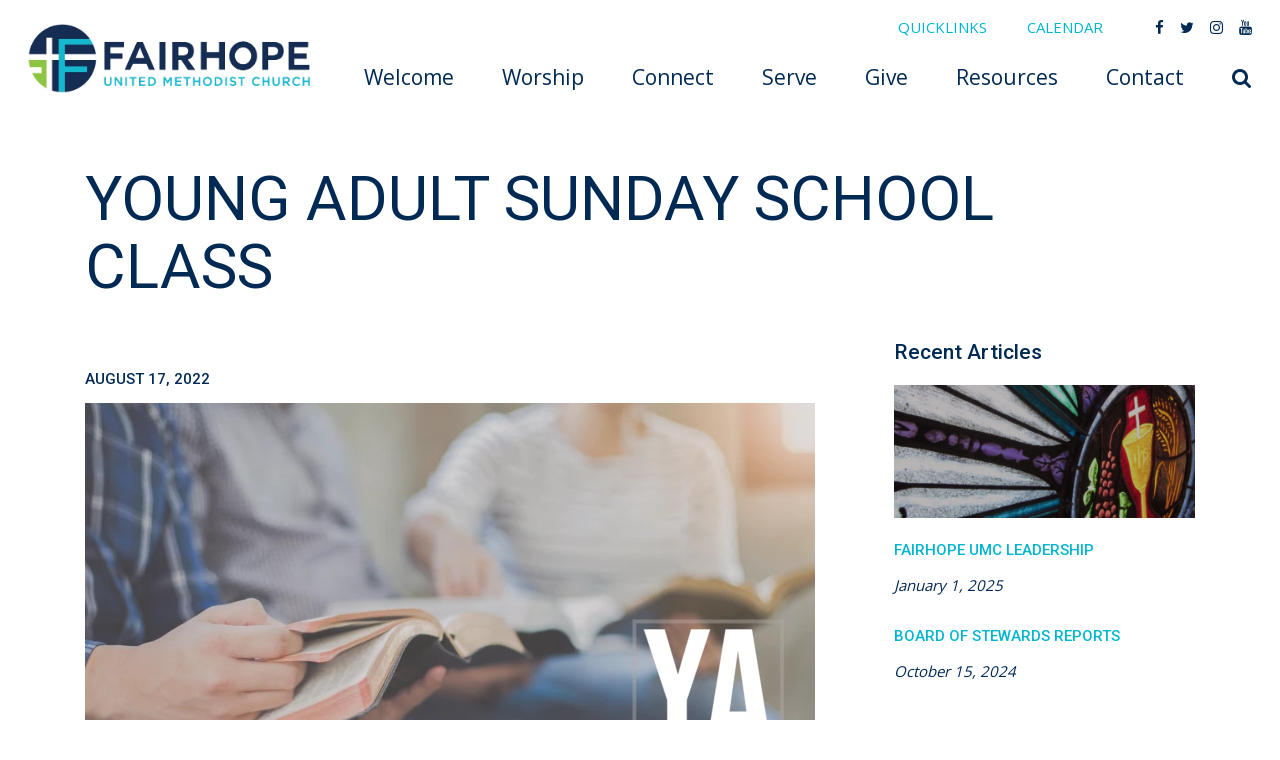

--- FILE ---
content_type: text/html; charset=UTF-8
request_url: https://www.fairhopeumc.org/article/young-adult-sunday-school-class/
body_size: 7122
content:
<!DOCTYPE html>
<html class='no-js ' lang='en' xml:lang='en' data-themeid='mk036' data-cms='https://www.shelbynextweb.com' data-siteid='19453' >
<head>
<!--

Theme: MK036
Design © 2026 Monk Development, Inc. All rights reserved.
For help, see: http://help.ekklesia360.com/

-->

<meta charset="utf-8">
<meta http-equiv="X-UA-Compatible" content="IE=edge">

<title>Young Adult Sunday School Class | Articles | Fairhope UMC</title>
<meta name="description" content="Articles by Fairhope UMC" >

<meta property="og:site_name" content="Fairhope UMC" >
<meta property="og:type" content="article" >
<meta property="og:title" content="Young Adult Sunday School Class | Articles | Fairhope UMC" >

<meta name="twitter:card" content="summary" >
<meta name="viewport" content="initial-scale=1.0, maximum-scale=1.0, user-scalable=no">
<meta content="yes" name="apple-mobile-web-app-capable">


<link rel="canonical" href="https://www.fairhopeumc.org/article/young-adult-sunday-school-class/" />

<!-- Indicate preferred brand name for Google to display -->
<script type="application/ld+json">
{
  "@context": "http://schema.org",
  "@type": "WebSite",
  "name": "Fairhope UMC",
  "url": "https://www.fairhopeumc.org"
}
</script>

<link rel="stylesheet" href="/_assets/fonts/font-awesome/css/font-awesome.min.css?t=20190821014116" />
<link rel="stylesheet" href="/_assets/css/bootstrap.css?t=20190821014108" />
<link rel="stylesheet" href="/_assets/css/mk036.css?t=20190821014108" />
<link rel="stylesheet" href="/_assets/css/override.css?t=20250411122341" />


<style>/* image hover opacity on responsive grids*/
.row img:hover {
    opacity: 0.5;
}

/*home page latest sermons section - padding for 2 sermon change */
.widget.sermon .mx-lg-9 {
  padding-bottom: 2em;
}</style>
<script src="/_assets/js/lib/jquery.min.js"></script>
<script src="/_assets/js/lib/tether.min.js"></script>
<script src="/_assets/js/lib/bootstrap.min.js"></script>
<script src="http://api.monkcms.com/Clients/monkcms-dev.js"></script><link rel="stylesheet" href="/_assets/css/layouts/mcms_articles_1.css?t=20190821014108" />
</head>

<body>

<div id="wrap">

 <header id="header" class="py-3 py-lg-4" data-toggle="sticky-onscroll">
	<div class="container-fluid px-lg-6">
    	<div class="row align-items-center">
        	<div class="col-8 col-md-6 col-lg-4 col-xl-3">
            <a href="/" class="logo"><img src="https://cdn.monkplatform.com/image/[base64]/color-logo.png?fm=webp" alt="Fairhope United Methodist Church" /></a>
            </div>
            <div class="col-4 col-md-6 col-lg-8 col-xl-9 text-right">
            	<nav class="metanav hidden-md-down mb-4 text-left">
                    <ul class="list-unstyled d-flex justify-content-end align-items-center m-0">
                    <li class="text-uppercase pr-4 pr-xl-8"><a href="https://linktr.ee/fairhopeumc" target="_blank" title="QUICKLINKS">QUICKLINKS</a></li><li class="text-uppercase pr-4 pr-xl-8"><a href="/events" title="CALENDAR">CALENDAR</a></li><li class="pl-3 pr-1 social-links"><a href="https://www.facebook.com/FairhopeUMChurch/" target="_blank" title="Facebook"><i class="fa fa-facebook"></i></a></li><li class="pl-3 pr-1 social-links"><a href="https://twitter.com/fairhopeumc?lang=en" target="_blank" title="Twitter"><i class="fa fa-twitter"></i></a></li><li class="pl-3 pr-1 social-links"><a href="https://www.instagram.com/fairhopeumc/?hl=en" target="_blank" title="Instagram"><i class="fa fa-instagram"></i></a></li><li class="pl-3 pr-1 social-links"><a href="https://www.youtube.com/channel/UCc8V4jZPIlGS8_sG2gLcDog" target="_blank" title="YouTube"><i class="fa fa-youtube"></i></a></li>                    </ul>
                </nav>
                <nav class="desktop hidden-md-down">
                <ul id="nav" class="d-flex justify-content-end align-items-center">
  <li id="nav_welcome"><a href="#"><span>Welcome</span></a>
    <ul>
      <li id="nav_welcome_our-mission"><a href="/welcome/our-mission/"><span>Our Mission</span></a></li>
      <li id="nav_welcome_staff"><a href="/welcome/staff/"><span>Staff</span></a></li>
      <li id="nav_welcome_worship-with-us"><a href="/welcome/worship-with-us/"><span>Worship With Us</span></a></li>
      <li id="nav_new-here"><a href="/new-here/"><span>I&#039;m New</span></a>
        <ul>
          <li id="nav_welcome_im-new_connect-with-us"><a href="https://fairhopeumc.shelbynextchms.com/external/form/f0d19dd8-d546-4d32-b20d-8e0006c9074e"><span>Connect with us!</span></a></li>
        </ul>
      </li>
      <li id="nav_welcome_membership"><a href="https://fairhopeumc.shelbynextchms.com/external/form/b17f532e-781f-4a53-9cf3-45ffd9b0cd1f" target="_blank"><span>Membership</span></a></li>
      <li id="nav_welcome_volunteer-accelerator-survey"><a href="https://volunteeraccelerator.ministryarchitects.com/FSUMC/survey.php"><span>Volunteer Accelerator Survey</span></a></li>
    </ul>
  </li>
  <li id="nav_worship"><a href="/worship/"><span>Worship</span></a>
    <ul>
      <li id="nav_worship_watch-online"><a href="/worship/watch-online/"><span>Watch Online</span></a></li>
      <li id="nav_worship_sermons"><a href="/worship/sermons/"><span>Sermons</span></a></li>
      <li id="nav_article_sunday-bulletins"><a href="/article/sunday-bulletins/"><span>Sunday Bulletins</span></a></li>
      <li id="nav_worship_special-streamed-services-link"><a href="https://www.facebook.com/profile.php?id=100068591252801"><span>Special Streamed Services Link</span></a></li>
    </ul>
  </li>
  <li id="nav_connect"><a href="/connect/"><span>Connect</span></a>
    <ul>
      <li id="nav_ministries_adultdiscipleship"><a href="/ministries/adultdiscipleship/"><span>Adult Education &amp; Discipleship</span></a>
        <ul>
          <li id="nav_adultsundayschool"><a href="/adultsundayschool/"><span>Adult Sunday School</span></a></li>
        </ul>
      </li>
      <li id="nav_connect_caring"><a href="/connect/caring/"><span>Caring</span></a>
        <ul>
          <li id="nav_connect_caring_caring-ministries"><a href="/connect/caring/caring-ministries/"><span>Caring Ministries</span></a></li>
          <li id="nav_connect_caring_stephen-ministry"><a href="/connect/caring/stephen-ministry/"><span>Stephen Ministry</span></a></li>
          <li id="nav_prayer"><a href="/prayer/"><span>Prayer Ministries</span></a></li>
          <li id="nav_connect_caring_prayer-request"><a href="/connect/caring/prayer-request/"><span>Prayer Request</span></a></li>
          <li id="nav_connect_caring_when-a-love-one-dies-brochure"><a href="https://account-media.s3.amazonaws.com/19453/uploaded/w/0e20025290_1752766006_when-a-loved-one-dies-2025.pdf"><span>When a Love One Dies Brochure</span></a></li>
        </ul>
      </li>
      <li id="nav_connect_children"><a href="/connect/children/"><span>Children</span></a>
        <ul>
          <li id="nav_connect_children_nursery-reservation-nursery"><a href="/connect/children/nursery-reservation-nursery/"><span>Nursery &amp; Reservation Nursery</span></a></li>
          <li id="nav_connect_children_activities"><a href="/connect/children/activities/"><span>Kids&#039; Activities &amp; Registrations</span></a></li>
          <li id="nav_event_24146893-2026-01-30-kids-winter-retreat--camp-blue-lake"><a href="/event/24146893-2026-01-30-kids-winter-retreat--camp-blue-lake/" target="_blank"><span>Elementary Winter Retreat</span></a></li>
          <li id="nav_createdbygod"><a href="/createdbygod/"><span>Created by God: Wonderfully Made</span></a></li>
          <li id="nav_connect_children_volunteer-in-kids-ministries"><a href="/connect/children/volunteer-in-kids-ministries/"><span>Volunteer in Kids&#039; Ministries</span></a></li>
          <li id="nav_kidschoir"><a href="/kidschoir/" target="_blank"><span>Children&#039;s Choirs</span></a></li>
          <li id="nav_connect_children_safe-sanctuaries"><a href="/connect/children/safe-sanctuaries/"><span>Safe Sanctuaries</span></a></li>
        </ul>
      </li>
      <li id="nav_connect_missions-outreach"><a href="/connect/missions-outreach/"><span>Missions &amp; Outreach</span></a>
        <ul>
          <li id="nav_ministries_missions-ministry_ransom-cafe"><a href="/ministries/missions-ministry/ransom-cafe/"><span>Community Cafe&#039;</span></a></li>
          <li id="nav_article_disaster-response"><a href="/article/disaster-response/"><span>Disaster Response</span></a></li>
        </ul>
      </li>
      <li id="nav_connect_music"><a href="/connect/music/"><span>Music </span></a>
        <ul>
          <li id="nav_choir-resources"><a href="/choir-resources/"><span>Choir Resources</span></a></li>
          <li id="nav_choir"><a href="/choir/"><span>Adult Music Ministry</span></a></li>
          <li id="nav_kidschoir"><a href="/kidschoir/"><span>Lighthouse Kid&#039;s Choir</span></a></li>
          <li id="nav_connect_music_ringing-bells"><a href="/connect/music/ringing-bells/"><span>Ringing Bells</span></a></li>
        </ul>
      </li>
      <li id="nav_connect_preschool"><a href="/connect/preschool/"><span>Preschool</span></a>
        <ul>
          <li id="nav_connect_preschool_preschool-programming"><a href="/connect/preschool/preschool-programming/"><span>Preschool Programming</span></a></li>
          <li id="nav_article_preschool-registration-dates"><a href="/article/preschool-registration-dates/"><span>Preschool Registration Dates</span></a></li>
        </ul>
      </li>
      <li id="nav_connect_recreation"><a href="/connect/recreation/"><span>Recreation </span></a>
        <ul>
          <li id="nav_upwardbasketball"><a href="/upwardbasketball/"><span>Upward Basketball</span></a></li>
          <li id="nav_connect_recreation_clc-rental-forms"><a href="/connect/recreation/clc-rental-forms/"><span>CLC Rental Forms</span></a></li>
        </ul>
      </li>
      <li id="nav_connect_student"><a href="/connect/student/"><span>Student</span></a>
        <ul>
          <li id="nav_connect_student_student-programming"><a href="/connect/student/student-programming/"><span>Student Programming</span></a></li>
          <li id="nav_connect_student_student-ministry-community-groups"><a href="/connect/student/student-ministry-community-groups/"><span>Student Ministry Community Groups</span></a></li>
          <li id="nav_connect_student_get-connected-to-student-ministry"><a href="/connect/student/get-connected-to-student-ministry/"><span>Get Connected to Student Ministry</span></a></li>
          <li id="nav_connect_student_student-forms"><a href="/connect/student/student-forms/"><span>Student Forms</span></a></li>
          <li id="nav_connect_student_student-events"><a href="/connect/student/student-events/"><span>Student Events</span></a></li>
          <li id="nav_connect_student_confirmation-2023"><a href="/connect/student/confirmation-2023/"><span>Confirmation</span></a></li>
          <li id="nav_connect_student_student-missions"><a href="/connect/student/student-missions/"><span>Student Missions</span></a></li>
        </ul>
      </li>
    </ul>
  </li>
  <li id="nav_serve"><a href="/serve/"><span>Serve</span></a>
    <ul>
      <li id="nav_serve_where-can-i-serve-now"><a href="/serve/where-can-i-serve-now/"><span>Where can I SERVE NOW?</span></a></li>
      <li id="nav_serve_volunteer-accelerator-survey"><a href="https://volunteeraccelerator.ministryarchitects.com/FSUMC/survey.php"><span>Volunteer Accelerator Survey</span></a></li>
      <li id="nav_serve_volunteer-in-kids-ministries"><a href="/serve/volunteer-in-kids-ministries/"><span>Volunteer in Kids&#039; Ministries</span></a></li>
    </ul>
  </li>
  <li id="nav_give"><a href="https://www.shelbygiving.com/App/Form/eaa4e877-ded8-4982-9db7-d52ab368ec5a"><span>Give</span></a>
    <ul>
      <li id="nav_give_online-giving"><a href="https://www.shelbygiving.com/App/Form/eaa4e877-ded8-4982-9db7-d52ab368ec5a" target="_blank"><span>Online Giving</span></a></li>
      <li id="nav_give_embrace-alabama-kids"><a href="https://www.shelbygiving.com/App/Form/9e63d6d4-4b6c-4e60-b0ce-f290974b8df2"><span>Embrace Alabama Kids</span></a></li>
      <li id="nav_article_grow-the-promise"><a href="/article/grow-the-promise/" target="_blank"><span>Grow The Promise</span></a>
        <ul>
          <li id="nav_give_article_grow-the-promise_commitment-card"><a href="https://fairhopeumc.shelbynextchms.com/external/form/94a3f9ca-215b-445f-b3c6-eff80482458d" target="_blank"><span>Commitment Card</span></a></li>
        </ul>
      </li>
      <li id="nav_endowment"><a href="/endowment/"><span>Endowment Fund</span></a></li>
      <li id="nav_give_baldwin-family-village"><a href="https://www.specialtypayments.com/home/nmi-donation-v2/e043e8ed-4eba-4483-6466-08dad254c02a" target="_blank"><span>Baldwin Family Village</span></a></li>
    </ul>
  </li>
  <li id="nav_resources"><a href="#"><span>Resources</span></a>
    <ul>
      <li id="nav_resources_quicklinks"><a href="https://linktr.ee/fairhopeumc"><span>Quicklinks</span></a></li>
      <li id="nav_resources_the-link-monthly-journal"><a href="https://account-media.s3.amazonaws.com/19453/uploaded/t/0e20740888_1767127195_the-link-january-26-web.pdf"><span>THE LINK: Monthly Journal</span></a></li>
      <li id="nav_resources_weekly-email"><a href="https://mailchi.mp/fairhopeumc/the-link-fairhope-umcs-digital-newsletter-il8fx2s0fd-10292912?e=ab532e1fee" target="_blank"><span>Weekly Email </span></a></li>
      <li id="nav_resources_prayer-request"><a href="/resources/prayer-request/"><span>Prayer Request</span></a></li>
      <li id="nav_resources_directory-information"><a href="/resources/directory-information/"><span>Directory Information</span></a></li>
      <li id="nav_article_fairhope-umc-leadership"><a href="/article/fairhope-umc-leadership/"><span>Fairhope UMC Committee Members</span></a></li>
      <li id="nav_resources_background-check-form"><a href="https://0a615e97f8f83646177a-b481ff84519425eaf9ed884de5b614d5.ssl.cf2.rackcdn.com/uploaded/b/0e7621132_1532725213_background-check-authorization.pdf"><span>Background Check Form</span></a></li>
      <li id="nav_resources_when-a-love-one-dies-brochure"><a href="https://account-media.s3.amazonaws.com/19453/uploaded/w/0e20025290_1752766006_when-a-loved-one-dies-2025.pdf"><span>When a Love One Dies Brochure</span></a></li>
    </ul>
  </li>
  <li id="nav_contact"><a href="/contact/"><span>Contact</span></a>
    <ul>
      <li id="nav_contact_staff"><a href="/contact/staff/"><span>Staff</span></a></li>
      <li id="nav_contact_subscribe-to-weekly-email"><a href="http://eepurl.com/cdUg1z" target="_blank"><span>Subscribe to Weekly Email</span></a></li>
      <li id="nav_contact_directions-hours-of-operation"><a href="/contact/directions-hours-of-operation/"><span>Directions &amp; Hours of Operation</span></a></li>
    </ul>
  </li>
                	<li class="search"><a href="#" class="desktopsearch-toggle"><i class="fa fa-search"></i></a></li>
                </ul>
                </nav>
                <a href="#" id="mobile-toggle" class="mobilenav-toggle hidden-lg-up"><i class="fa fa-bars"></i></a>
            </div>
    	</div>	
    </div>
                <form action="/search-results/" method="get" id="searchForm" ><fieldset>
               <input type="text" id="search_term" name="keywords" value="" placeholder="Search" class="clearClick" />
               <a id="search_go" href="#" class="mcmsSearch fa fa-chevron-right"></a>
<input type="hidden" name="show_results" value="N%3B" />

            </fieldset></form></header><!--end #header-->
<nav class="mobile">
	<div class="mobile-inner">
    
    <div class="top">
    	<div class="search">
                    <form action="/search-results/" method="get" id="searchForm2" ><fieldset>
               <input type="text" id="search_term2" name="keywords" value="" placeholder="Search" class="clearClick" />
               <a id="search_go2" href="#" class="fa fa-chevron-right"></a>
<input type="hidden" name="show_results" value="N%3B" />

            </fieldset></form>        <a href="#" class="mobilesearch-toggle"><i class="fa fa-search"></i></a>
        </div>
    	<a href="#" class="mobilenav-toggle"><i class="fa fa-times"></i></a>
    </div>
    
	<ul id="mobilenav">
  <li id="mobilenav_welcome"><a href='#'>Welcome</a>
    <ul>
      <li id="mobilenav_welcome_our-mission"><a href='/welcome/our-mission/'>Our Mission</a></li>
      <li id="mobilenav_welcome_staff"><a href='/welcome/staff/'>Staff</a></li>
      <li id="mobilenav_welcome_worship-with-us"><a href='/welcome/worship-with-us/'>Worship With Us</a></li>
      <li id="mobilenav_new-here"><a href='/new-here/'>I&#039;m New</a>
        <ul>
          <li id="mobilenav_welcome_im-new_connect-with-us"><a href='https://fairhopeumc.shelbynextchms.com/external/form/f0d19dd8-d546-4d32-b20d-8e0006c9074e'>Connect with us!</a></li>
        </ul>
      </li>
      <li id="mobilenav_welcome_membership"><a href='https://fairhopeumc.shelbynextchms.com/external/form/b17f532e-781f-4a53-9cf3-45ffd9b0cd1f' target='_blank'>Membership</a></li>
      <li id="mobilenav_welcome_volunteer-accelerator-survey"><a href='https://volunteeraccelerator.ministryarchitects.com/FSUMC/survey.php'>Volunteer Accelerator Survey</a></li>
    </ul>
  </li>
  <li id="mobilenav_worship"><a href='/worship/'>Worship</a>
    <ul>
      <li id="mobilenav_worship_watch-online"><a href='/worship/watch-online/'>Watch Online</a></li>
      <li id="mobilenav_worship_sermons"><a href='/worship/sermons/'>Sermons</a></li>
      <li id="mobilenav_article_sunday-bulletins"><a href='/article/sunday-bulletins/'>Sunday Bulletins</a></li>
      <li id="mobilenav_worship_special-streamed-services-link"><a href='https://www.facebook.com/profile.php?id=100068591252801'>Special Streamed Services Link</a></li>
    </ul>
  </li>
  <li id="mobilenav_connect"><a href='/connect/'>Connect</a>
    <ul>
      <li id="mobilenav_ministries_adultdiscipleship"><a href='/ministries/adultdiscipleship/'>Adult Education &amp; Discipleship</a>
        <ul>
          <li id="mobilenav_adultsundayschool"><a href='/adultsundayschool/'>Adult Sunday School</a></li>
        </ul>
      </li>
      <li id="mobilenav_connect_caring"><a href='/connect/caring/'>Caring</a>
        <ul>
          <li id="mobilenav_connect_caring_caring-ministries"><a href='/connect/caring/caring-ministries/'>Caring Ministries</a></li>
          <li id="mobilenav_connect_caring_stephen-ministry"><a href='/connect/caring/stephen-ministry/'>Stephen Ministry</a></li>
          <li id="mobilenav_prayer"><a href='/prayer/'>Prayer Ministries</a></li>
          <li id="mobilenav_connect_caring_prayer-request"><a href='/connect/caring/prayer-request/'>Prayer Request</a></li>
          <li id="mobilenav_connect_caring_when-a-love-one-dies-brochure"><a href='https://account-media.s3.amazonaws.com/19453/uploaded/w/0e20025290_1752766006_when-a-loved-one-dies-2025.pdf'>When a Love One Dies Brochure</a></li>
        </ul>
      </li>
      <li id="mobilenav_connect_children"><a href='/connect/children/'>Children</a>
        <ul>
          <li id="mobilenav_connect_children_nursery-reservation-nursery"><a href='/connect/children/nursery-reservation-nursery/'>Nursery &amp; Reservation Nursery</a></li>
          <li id="mobilenav_connect_children_activities"><a href='/connect/children/activities/'>Kids&#039; Activities &amp; Registrations</a></li>
          <li id="mobilenav_event_24146893-2026-01-30-kids-winter-retreat--camp-blue-lake"><a href='/event/24146893-2026-01-30-kids-winter-retreat--camp-blue-lake/' target='_blank'>Elementary Winter Retreat</a></li>
          <li id="mobilenav_createdbygod"><a href='/createdbygod/'>Created by God: Wonderfully Made</a></li>
          <li id="mobilenav_connect_children_volunteer-in-kids-ministries"><a href='/connect/children/volunteer-in-kids-ministries/'>Volunteer in Kids&#039; Ministries</a></li>
          <li id="mobilenav_kidschoir"><a href='/kidschoir/' target='_blank'>Children&#039;s Choirs</a></li>
          <li id="mobilenav_connect_children_safe-sanctuaries"><a href='/connect/children/safe-sanctuaries/'>Safe Sanctuaries</a></li>
        </ul>
      </li>
      <li id="mobilenav_connect_missions-outreach"><a href='/connect/missions-outreach/'>Missions &amp; Outreach</a>
        <ul>
          <li id="mobilenav_ministries_missions-ministry_ransom-cafe"><a href='/ministries/missions-ministry/ransom-cafe/'>Community Cafe&#039;</a></li>
          <li id="mobilenav_article_disaster-response"><a href='/article/disaster-response/'>Disaster Response</a></li>
        </ul>
      </li>
      <li id="mobilenav_connect_music"><a href='/connect/music/'>Music </a>
        <ul>
          <li id="mobilenav_choir-resources"><a href='/choir-resources/'>Choir Resources</a></li>
          <li id="mobilenav_choir"><a href='/choir/'>Adult Music Ministry</a></li>
          <li id="mobilenav_kidschoir"><a href='/kidschoir/'>Lighthouse Kid&#039;s Choir</a></li>
          <li id="mobilenav_connect_music_ringing-bells"><a href='/connect/music/ringing-bells/'>Ringing Bells</a></li>
        </ul>
      </li>
      <li id="mobilenav_connect_preschool"><a href='/connect/preschool/'>Preschool</a>
        <ul>
          <li id="mobilenav_connect_preschool_preschool-programming"><a href='/connect/preschool/preschool-programming/'>Preschool Programming</a></li>
          <li id="mobilenav_article_preschool-registration-dates"><a href='/article/preschool-registration-dates/'>Preschool Registration Dates</a></li>
        </ul>
      </li>
      <li id="mobilenav_connect_recreation"><a href='/connect/recreation/'>Recreation </a>
        <ul>
          <li id="mobilenav_upwardbasketball"><a href='/upwardbasketball/'>Upward Basketball</a></li>
          <li id="mobilenav_connect_recreation_clc-rental-forms"><a href='/connect/recreation/clc-rental-forms/'>CLC Rental Forms</a></li>
        </ul>
      </li>
      <li id="mobilenav_connect_student"><a href='/connect/student/'>Student</a>
        <ul>
          <li id="mobilenav_connect_student_student-programming"><a href='/connect/student/student-programming/'>Student Programming</a></li>
          <li id="mobilenav_connect_student_student-ministry-community-groups"><a href='/connect/student/student-ministry-community-groups/'>Student Ministry Community Groups</a></li>
          <li id="mobilenav_connect_student_get-connected-to-student-ministry"><a href='/connect/student/get-connected-to-student-ministry/'>Get Connected to Student Ministry</a></li>
          <li id="mobilenav_connect_student_student-forms"><a href='/connect/student/student-forms/'>Student Forms</a></li>
          <li id="mobilenav_connect_student_student-events"><a href='/connect/student/student-events/'>Student Events</a></li>
          <li id="mobilenav_connect_student_confirmation-2023"><a href='/connect/student/confirmation-2023/'>Confirmation</a></li>
          <li id="mobilenav_connect_student_student-missions"><a href='/connect/student/student-missions/'>Student Missions</a></li>
        </ul>
      </li>
    </ul>
  </li>
  <li id="mobilenav_serve"><a href='/serve/'>Serve</a>
    <ul>
      <li id="mobilenav_serve_where-can-i-serve-now"><a href='/serve/where-can-i-serve-now/'>Where can I SERVE NOW?</a></li>
      <li id="mobilenav_serve_volunteer-accelerator-survey"><a href='https://volunteeraccelerator.ministryarchitects.com/FSUMC/survey.php'>Volunteer Accelerator Survey</a></li>
      <li id="mobilenav_serve_volunteer-in-kids-ministries"><a href='/serve/volunteer-in-kids-ministries/'>Volunteer in Kids&#039; Ministries</a></li>
    </ul>
  </li>
  <li id="mobilenav_give"><a href='https://www.shelbygiving.com/App/Form/eaa4e877-ded8-4982-9db7-d52ab368ec5a'>Give</a>
    <ul>
      <li id="mobilenav_give_online-giving"><a href='https://www.shelbygiving.com/App/Form/eaa4e877-ded8-4982-9db7-d52ab368ec5a' target='_blank'>Online Giving</a></li>
      <li id="mobilenav_give_embrace-alabama-kids"><a href='https://www.shelbygiving.com/App/Form/9e63d6d4-4b6c-4e60-b0ce-f290974b8df2'>Embrace Alabama Kids</a></li>
      <li id="mobilenav_article_grow-the-promise"><a href='/article/grow-the-promise/' target='_blank'>Grow The Promise</a>
        <ul>
          <li id="mobilenav_give_article_grow-the-promise_commitment-card"><a href='https://fairhopeumc.shelbynextchms.com/external/form/94a3f9ca-215b-445f-b3c6-eff80482458d' target='_blank'>Commitment Card</a></li>
        </ul>
      </li>
      <li id="mobilenav_endowment"><a href='/endowment/'>Endowment Fund</a></li>
      <li id="mobilenav_give_baldwin-family-village"><a href='https://www.specialtypayments.com/home/nmi-donation-v2/e043e8ed-4eba-4483-6466-08dad254c02a' target='_blank'>Baldwin Family Village</a></li>
    </ul>
  </li>
  <li id="mobilenav_resources"><a href='#'>Resources</a>
    <ul>
      <li id="mobilenav_resources_quicklinks"><a href='https://linktr.ee/fairhopeumc'>Quicklinks</a></li>
      <li id="mobilenav_resources_the-link-monthly-journal"><a href='https://account-media.s3.amazonaws.com/19453/uploaded/t/0e20740888_1767127195_the-link-january-26-web.pdf'>THE LINK: Monthly Journal</a></li>
      <li id="mobilenav_resources_weekly-email"><a href='https://mailchi.mp/fairhopeumc/the-link-fairhope-umcs-digital-newsletter-il8fx2s0fd-10292912?e=ab532e1fee' target='_blank'>Weekly Email </a></li>
      <li id="mobilenav_resources_prayer-request"><a href='/resources/prayer-request/'>Prayer Request</a></li>
      <li id="mobilenav_resources_directory-information"><a href='/resources/directory-information/'>Directory Information</a></li>
      <li id="mobilenav_article_fairhope-umc-leadership"><a href='/article/fairhope-umc-leadership/'>Fairhope UMC Committee Members</a></li>
      <li id="mobilenav_resources_background-check-form"><a href='https://0a615e97f8f83646177a-b481ff84519425eaf9ed884de5b614d5.ssl.cf2.rackcdn.com/uploaded/b/0e7621132_1532725213_background-check-authorization.pdf'>Background Check Form</a></li>
      <li id="mobilenav_resources_when-a-love-one-dies-brochure"><a href='https://account-media.s3.amazonaws.com/19453/uploaded/w/0e20025290_1752766006_when-a-loved-one-dies-2025.pdf'>When a Love One Dies Brochure</a></li>
    </ul>
  </li>
  <li id="mobilenav_contact"><a href='/contact/'>Contact</a>
    <ul>
      <li id="mobilenav_contact_staff"><a href='/contact/staff/'>Staff</a></li>
      <li id="mobilenav_contact_subscribe-to-weekly-email"><a href='http://eepurl.com/cdUg1z' target='_blank'>Subscribe to Weekly Email</a></li>
      <li id="mobilenav_contact_directions-hours-of-operation"><a href='/contact/directions-hours-of-operation/'>Directions &amp; Hours of Operation</a></li>
    </ul>
  </li>
</ul>
     <ul class="links list-unstyled m-0 text-right">
	<li class='text-uppercase mb-4'><a href='https://linktr.ee/fairhopeumc' target='_blank' title="QUICKLINKS">QUICKLINKS</a></li><li class='text-uppercase mb-4'><a href='/events' title="CALENDAR">CALENDAR</a></li>    </ul>
    <ul class="social list-unstyled d-flex justify-content-end align-items-center m-0">
	<li class='ml-4'><a href='https://www.facebook.com/FairhopeUMChurch/' target='_blank' title="Facebook"><i class='fa fa-facebook'></i></a></li><li class='ml-4'><a href='https://twitter.com/fairhopeumc?lang=en' target='_blank' title="Twitter"><i class='fa fa-twitter'></i></a></li><li class='ml-4'><a href='https://www.instagram.com/fairhopeumc/?hl=en' target='_blank' title="Instagram"><i class='fa fa-instagram'></i></a></li><li class='ml-4'><a href='https://www.youtube.com/channel/UCc8V4jZPIlGS8_sG2gLcDog' target='_blank' title="YouTube"><i class='fa fa-youtube'></i></a></li>    </ul>
    </div>
</nav>


<div id="billboard" class="" >
<div class='text'><div class='container'><div class='inner'><h1>Young Adult Sunday School Class</h1></div></div></div><!--end .text--></div><!--end #billboard-->

<div id="content" class="py-8">
    <div class="container">
        <div class="row">
            <div class="col-lg-8 content-main">
            <div class="items">
            <article class='article-detail'><ul class='media-icons'></ul><h6><span>August 17, 2022</span></h6><h4 style="text-align: left;"><strong><img style="display: block; margin-left: auto; margin-right: auto;" alt="" src="https://cdn.monkplatform.com/image/[base64]/my-project-1-5.png?fm=webp" width="730" height="410"></strong></h4><h4 style="text-align: left;"><strong>NEW SUNDAY SCHOOL CLASS FORMING!</strong></h4><h6><strong>&hellip;</strong><em>Are you in your twenties / early thirties / single or married / pursuing a career or starting a family? Are you looking for a place to build community in a Christian environment? Would you like to explore how to apply biblical principles to your everyday challenges? Get in on the ground floor of something new at Fairhope UMC. The journey begins Sunday, September 11<sup>th</sup>&mdash;9:45-10:40 am&mdash;in the CLC Parlor. Mentors for the journey are Lee and Katie Turner, Matthew and Sarah Downs. Please email your contact information to </em><em>
<script type="text/javascript">
var u1277019230="laura.parker"; var h2117601830="fairhopeumc.org";var linktext=u1277019230+'@'+h2117601830;h2117601830="fairhopeumc.org";document.write('<a href="' + 'mail' + 'to:'+u1277019230+'@'+h2117601830+'">' + linktext + '</a>');
</script>&nbsp;OR FILL OUT THE FORM BELOW!</em></h6><p style="text-align: center;"><em></em></p><p style="text-align: center;"><em><a class="btn btn-lg btn-success active" href="https://fairhopeumc.shelbynextchms.com/external/form/d25e0d7e-e06b-4d2b-bb88-8a15493c4f86" type="link"><span class="fa fa-check-square-o"></span> Sign up here!</a></em></p></article><div class="share">
<h5>Share with a friend</h5>
<a class="addthis_button_facebook"><span class="fa fa-facebook"></span></a>
<a class="addthis_button_twitter"><span class="fa fa-twitter"></span></a>
<a class="addthis_button_email"><span class="fa fa-envelope"></span></a>
<a class="addthis_button_expanded"><span class="fa fa-plus"></span></a>
</div>

<script type="text/javascript">
var addthis_config = {"data_track_clickback":true, ui_click: true};
</script>
<script type="text/javascript" src="//s7.addthis.com/js/300/addthis_widget.js#pubid="></script>
            </div>
            </div><!--end .text-main-->
            <div class="col-lg-4 pl-lg-10 py-7 py-lg-0 content-sidebar">
            	<section class="content-sidebar-section mb-8 mb-lg-11">
            	<h5>Recent Articles</h5>
                <div class='widget articles'><article><div class='image'><a href='/article/fairhope-umc-leadership'><img src='https://cdn.monkplatform.com/image/[base64]/stained-glass-window.jpg?fm=webp' class='responsive-image' /></a></div><div class='info'><h6><a href='/article/fairhope-umc-leadership'>Fairhope UMC Leadership</a></h6><p class='meta'><em>January 1, 2025</em></p></div></article><article><div class='info'><h6><a href='/article/board-of-stewards-reports'>Board of Stewards Reports</a></h6><p class='meta'><em>October 15, 2024</em></p></div></article></div>                </section>
            </div><!--end .main-sidebar-->
        </div><!--end .row-->
    </div><!--end .container-->
</div><!--end #content-->


<footer id="footer">
    <div class="footer-top pt-8 pb-4 pt-lg-10 pb-lg-4"><div class="container-large"><h5 style="text-align: center;"><img class="active" alt="" src="https://cdn.monkplatform.com/image/[base64]/logo-white-transparent.png?fm=webp" width="401" height="304"></h5><h5 style="text-align: center;">We exist to LOVE BOLDLY, casting the LIGHT of JESUS into the world.</h5></div></div>    <div class="footer-btm py-4 text-center">
    	<div class="container-large">
        
       	<p class="scrolltop mb-4"><a href="#" id="scrolltop">Scroll Up <i class="fa fa-angle-up"></i></a></p>
        <p class="m-0">
            Fairhope United Methodist Church &copy; 2026<span class='px-3'>|</span><a href='http://maps.google.com/maps?q=155 S Section Street, Fairhope, AL US 36532' target='_blank'>155 S Section Street, Fairhope, AL US 36532</a><span class='px-3'>|</span>251-928-1148<div id='vendor-tagline'><a class="ShelbyNEXT" href="http://www.shelbysystems.com/" title="ShelbyNEXT" target="_blank">ShelbyNext</a><link rel="stylesheet" href="https://ac4a520296325a5a5c07-0a472ea4150c51ae909674b95aefd8cc.ssl.cf1.rackcdn.com/theme/tagline/tagline-ShelbyNEXT.css"/></div>
        </p>
        </div>
    </div>
</footer>
</div><!--end #wrap-->

<script src="/_assets/js/lib/plugins.js"></script>
<script src="/_assets/js/monk/helpers/notice.js"></script>
<script src="/_assets/js/monk/main.js"></script>

<script src="https://www.shelbynextweb.com/Clients/monkcms-dev.js"></script>
<script src="http://shared.ekk360.com/theme/js/theme-common.js"></script>

<script src="/_assets/js/monk/layouts/mcms_articles_1.js"></script>
G-BT9MB0656C
</body>
</html>


--- FILE ---
content_type: text/css
request_url: https://www.fairhopeumc.org/_assets/css/mk036.css?t=20190821014108
body_size: 11261
content:
/*

$white:  		#fff;
$black:  		#000;
$red:    		#e76845;
$orange:    	#f59200;
$yellow: 		#f8c22c;
$blue: 			#3fafba;
$gray-dark: 	#252525;
$gray: 			#464a4c;
$gray-light: 	#f4f4f2;

$font-family-sans-serif: Roboto, "Helvetica Neue", Arial, sans-serif !default;
$font-family-serif:      Georgia, "Times New Roman", Times, serif !default;
$font-family-monospace:  Menlo, Monaco, Consolas, "Liberation Mono", "Courier New", monospace !default;

- - - - CSS SITEMAP - - - -

i01 - Common Elements & Overrides
i02 - Forms
i03 - Filters
i04 - Header
i05 - Mobile Nav
i06 - Billboard
i07 - Content
i08 - Sections
i09 - Widgets
i10 - Footer
i11 - Additional Plugins

*/
/*=================================================

i01 - Common Elements & Overrides

=================================================*/
img { max-width: 100%; }

img.responsive-image { display: block; width: 100%; height: auto; }

body { font-family: "Roboto", "Helvetica Neue", Arial, sans-serif; font-size: 0.9375rem; font-weight: 300; line-height: 1.5; color: #252525; background-color: #fff; }


a { color: #3fafba; text-decoration: none; transition: all 0.2s ease-in-out; }

a:focus, a:hover { color: rgba(63,175,186,.7); text-decoration: none; } /*rgb #3fafba = 63,175,186*/

h1, h2, h3, h4, h5, h6, .h1, .h2, .h3, .h4, .h5, .h6 { margin-bottom: 1rem; font-family: inherit; font-weight: 500; line-height: 1.1; color: inherit; }

h1, .h1 { font-size: 3.875rem; text-transform: uppercase; font-weight: 400; }

@media (max-width: 991px) { h1, .h1 { font-size: 2rem; } }

h2, .h2 { font-size: 3.875rem; font-weight: 300; }

@media (max-width: 991px) { h2, .h2 { font-size: 2rem; } }

h3, .h3 { font-size: 2rem; text-transform: uppercase; }

h4, .h4 { font-size: 2rem; }

h5, .h5 { font-size: 1.3125rem; margin-bottom: 1.3125rem; }

h6, .h6 { font-size: 0.9375rem; text-transform: uppercase; }

.lead { font-size: 1.3125rem; font-weight: 400; line-height: 2.25rem; }

hr { margin-top: 1rem; margin-bottom: 1rem; border: 0; border-top: 1px solid rgba(0, 0, 0, 0.1); }

blockquote { display: block; position: relative; font-size: 2.5rem; line-height: 1.3em; font-style: italic; border: none; text-transform: none; font-weight: 300; padding: 2rem; margin: 2rem 0; text-align: left; background-color: #f4f4f2; quotes: "“" "”" "‘" "’"; }

@media (max-width: 991px) { blockquote { font-size: 1.75rem; padding: 1rem; } }

blockquote:before { content: open-quote; line-height: 0.1em; font-weight: 400; }

blockquote:after { content: close-quote; line-height: 0.1em; font-weight: 400; }

blockquote p { display: inline; padding: 0; margin: 0; line-height: inherit; font-size: inherit; font-family: inherit; }

.btn,
.media li a,
.rsvp a { display: inline-block; font-weight: 400; line-height: 1.25; text-align: center; text-transform: lowercase; white-space: nowrap; vertical-align: middle; -webkit-user-select: none; -moz-user-select: none; -ms-user-select: none; user-select: none; border: 2px solid transparent; padding: .9rem 2rem; font-size: 0.9375rem; border-radius: 0; transition: all 0.2s ease-in-out; }

@media (min-width: 992px) { .btn { padding: .9rem 2.625rem; } }

.media li a { padding-left: .5rem; padding-right: .5rem; min-width: 160px; }

.btn:focus, .btn:hover { text-decoration: none; }

.btn:focus, .btn.focus { outline: 0; box-shadow: none; }

.btn.disabled, .btn:disabled { cursor: not-allowed; opacity: .65; }

.btn:active, .btn.active { background-image: none; }

a.btn.disabled, fieldset[disabled] a.btn { pointer-events: none; }

/*bootstrap 4 buttons have been updated to bootstrap 3 for the editor*/
.btn-default { color: #252525; background-color: transparent; border-color: #252525; }
.btn-default:hover,
.btn-default.active { color: #ffffff; background-color: #252525; border-color: #252525; }

.btn-primary,
.media li a,
.rsvp a { color: #252525; background-color: transparent; border-color: #3fafba; }
.btn-primary:hover,
.media li a:hover,
.rsvp a:hover,
.btn-primary.active,
.media li a.active,
.rsvp a.active { color: #ffffff; background-color: #252525; border-color: #252525; }

.btn-success { color: #ffffff; background-color: #f8c22c; border-color: #f8c22c; }
.btn-success:hover,
.btn-success.active { color: #ffffff; background-color: #252525; border-color: #252525; }

.btn-info { color: #ffffff; background-color: #3fafba; border-color: #3fafba; }
.btn-info:hover,
.btn-info.active { color: #ffffff; background-color: #252525; border-color: #252525; }

.btn-warning { color: #ffffff; background-color: #f59200; border-color: #f59200; }
.btn-warning:hover,
.btn-warning.active { color: #ffffff; background-color: #252525; border-color: #252525; }

.btn-danger { color: #ffffff; background-color: #e76845; border-color: #e76845; }
.btn-danger:hover,
.btn-danger.active { color: #ffffff; background-color: #252525; border-color: #252525; }

.btn-lg { font-size: 1.3125rem;  }

@media (min-width: 992px) { .btn-lg { padding-left: 4rem; padding-right: 4rem; } }

.btn-sm { font-size: 0.875rem;  }

.btn-block { display: block; width: 100%; }

.btn-block + .btn-block { margin-top: 0.5rem; }

input[type="submit"].btn-block, input[type="reset"].btn-block, input[type="button"].btn-block { width: 100%; }


.dark { color: #ffffff; }

.dark blockquote { background-color: #252525; }

.dark .btn-default,
.dark .btn-primary,
.dark .media li a { color: #ffffff; }

#wrap { width: 100%; position: relative; overflow: hidden; }

.div-callout { text-align: center; padding: 2rem; margin: 2rem 0; background-color: #f4f4f2; }

.dark .div-callout { background-color: #252525; }

.loading { position: relative; min-height: 10em; }

@media (min-width: 768px) { .loading { min-height: 15em; } }

.loading:after { content: ""; position: absolute; left: 0; top: 0; width: 100%; height: 100%; background-color: rgba(255, 255, 255, 0.9); background-image: url(/_assets/img/loaders/preloader.svg); background-repeat: no-repeat; background-position: center center; background-size: 64px 64px; }

.loading.dark { background-color: rgba(0, 0, 0, 0.9); background-image: url(/_assets/img/loaders/preloader-white.svg); }

.loading.transparent:after { background-color: transparent; }

#pagination { clear: both; text-align: center; padding: 0; line-height: 1; margin: 2em 0; }

#pagination a { display: inline-block; margin: 0 .25em; line-height: 1.3; font-weight: 900; padding: .25em; }

#pagination #current, #pagination .current { color: #252525; }

#pagination #off { cursor: default; color: #f4f4f2; border-color: #f4f4f2; }

.share { clear: both; margin-top: 2rem; }

.share a { display: inline-block; margin-right: .5rem; color: #252525; }

.share a:hover { color: #3fafba; }

.share a span { display: block; font-size: 1.25rem; }

.div-embed { position: relative; padding-bottom: 56.25%; padding-top: 0; height: 0; overflow: hidden; background-repeat: no-repeat; background-position: center center; background-size: cover; }

.div-embed img { display: block; width: 100%; height: auto; }

.div-embed iframe, .div-embed object, .div-embed embed, .div-embed video { position: absolute; top: 0; left: 0; width: 100%; height: 100%; }

.div-embed video { background-position: center center; background-size: cover; -o-object-fit: cover; object-fit: cover; }

::-webkit-input-placeholder { opacity: 1 !important; }

:-moz-placeholder { opacity: 1 !important; }

::-moz-placeholder { opacity: 1 !important; }

:-ms-input-placeholder { opacity: 1 !important; }

input:focus::-webkit-input-placeholder { color: transparent; }

input:focus:-moz-placeholder { color: transparent; }

input:focus::-moz-placeholder { color: transparent; }

input:focus:-ms-input-placeholder { color: transparent; }

/*=================================================

i02 - Forms

=================================================*/
.monkForm { margin: 2em 0; padding: 0 40px 40px 40px; color: #252525; background-color: #fff; border: 1px solid #252525; }

.monkForm p { margin: 0; }

.monkForm p.error { font-size: .875rem; color: #3fafba; }

.monkForm fieldset > legend { display: block; position: relative; width: 100%; padding: 1em 0; text-align: left; font-size: 2rem; margin-bottom: .25rem; background-color: #252525; color: #fff; font-weight: 500; text-transform: uppercase; }

.monkForm fieldset > legend:before { content: ""; position: absolute; left: -40px; top: 0; width: 40px; height: 100%; background-color: #252525; }

.monkForm fieldset > legend:after { content: ""; position: absolute; right: -40px; top: 0; width: 40px; height: 100%; background-color: #252525; }

.monkForm fieldset fieldset > legend { display: block; width: 100%; line-height: 1.2; padding: 0; margin-bottom: .25rem; border: 0; background-color: transparent; text-align: left; color: #252525; }

.monkForm fieldset fieldset > legend:after, .monkForm fieldset fieldset > legend:before { display: none; }

.monkForm fieldset fieldset > legend:not(.heading) { text-align: left; font-size: 1.3125rem; font-weight: 500; }

.monkForm .section { margin-bottom: 2rem !important; }

.monkForm .section p { font-weight: 300; }

.monkForm .heading { display: block; line-height: 1.125rem; margin-bottom: .5rem; color: #252525; font-size: 1.3125rem; font-weight: 500; }

.monkForm div.divider { position: relative; margin-bottom: 2rem; padding: 1em 0; border-bottom: 4px solid #f4f4f2; text-align: left; }

.monkForm div.divider .heading { color: #252525; font-size: 1.3125rem; font-weight: 500; }

.monkForm div.divider div.description { padding: 0; }

.monkForm .asterisk { color: #3fafba; }

.monkForm .section, .monkForm .text, .monkForm .textarea, .monkForm .email, .monkForm .name, .monkForm .phone, .monkForm .address, .monkForm .date, .monkForm .radio, .monkForm .checkbox, .monkForm .select, .monkForm .file { margin-bottom: 1.75rem; }

.monkForm div { text-align: left; padding: 0; }

.monkForm div input, .monkForm div textarea, .monkForm div select { display: inline-block; color: #252525; font-size: 16px; padding: .65rem .75rem; margin-bottom: .5rem; outline: none; border: 0; border-radius: 3px; box-shadow: none; width: 70%; vertical-align: baseline; font-weight: 400; }

@media (min-width: 768px) { .monkForm div input, .monkForm div textarea, .monkForm div select { width: auto; } }

.monkForm div input, .monkForm div textarea { color: #252525; background-color: #f4f4f2; border-radius: 0; }

.monkForm .text input, .monkForm .text textarea, .monkForm .email input, .monkForm .email textarea, .monkForm .textarea input, .monkForm .textarea textarea { display: block; width: 90%; }

.monkForm .phone input { padding: 2px; width: auto; }

@media (min-width: 768px) { .monkForm .phone input { padding: .75rem; } }

.monkForm .address .ui-selectmenu-button { top: 1.125rem; }

.monkForm .address input { margin-bottom: 1rem; }

.monkForm .address input[id*="_zip"] {width: auto; display: inline-block; max-width: 90px; float: left; margin-top: 1rem; }

@media (min-width: 768px) { .monkForm .address input[id*="_zip"] {float: none; margin-top: 0; } }

.monkForm .checkbox p, .monkForm .radio p { margin-bottom: .25rem; }

.monkForm .checkbox label, .monkForm .radio label { display: inline; cursor: pointer; position: relative; line-height: 20px; }

.monkForm .checkbox input, .monkForm .radio input { width: auto; display: inline; }

.monkForm .file .data { border: 2px solid #f4f4f2; }

@media (min-width: 768px) { .monkForm .file .data { display: inline-block; padding: 1rem; } }

@media (max-width: 767px) { .monkForm .file .data { border: 0; } }

.monkForm .file input { font-weight: 300; background-color: #fff; padding: 5px; }

.monkForm .ui-selectmenu-button { display: inline-block; margin: 0; vertical-align: baseline; }

.monkForm .address .ui-selectmenu-button { display: block; width: 100%; max-width: 70%; margin-bottom: 20px; }

@media (min-width: 768px) { .monkForm .address .ui-selectmenu-button { display: inline-block; width: 125px; margin-bottom: 0; } }

.monkForm .date .ui-selectmenu-button { width: 100px !important; }

.monkForm input[type=submit] { display: inline-block; font-weight: 500; line-height: 1.25; text-align: center; text-transform: lowercase; white-space: nowrap; vertical-align: middle; -webkit-user-select: none; -moz-user-select: none; -ms-user-select: none; user-select: none; padding: 0.75rem 2.5rem; font-size: 1.3125rem; border-radius: 0; outline: none; transition: .3s; cursor: pointer; margin: 20px 0 !important; color: #252525; background-color: transparent; border: 2px solid #3fafba; }

.monkForm input[type=submit]:hover { color: #fff; background-color: #252525; border-color: #252525; }

.dark .monkForm { color: #fff; background-color: transparent; }

.dark .monkForm fieldset fieldset > legend { color: #fff; }

.dark .monkForm .heading { color: #fff; }

.dark .monkForm div.divider { border-bottom-color: #fff; }

.dark .monkForm div.divider .heading { color: #fff; }

.dark .monkForm .file input { background-color: transparent; }

.dark .monkForm input[type=submit] { color: #fff; }

#newsletter { border: 0; padding: 0; outline: none; box-shadow: none; background: none; overflow: hidden; border-radius: 0; width: 100%; }

#newsletter fieldset { position: relative; border: 0; margin: 0; padding: 0; border-radius: 0; overflow: hidden; text-align: center; }

#newsletter_text { display: block; width: 100%; padding: 0 5%; margin-bottom: 1rem; border: 0; text-align: left; font-size: 16px; height: 53px; line-height: 53px; outline: none !important; border-radius: 0; background-color: #fff; }

@media (min-width: 992px) { #newsletter_text { float: left; width: 60%; margin-right: 5%; } }

#newsletter_submit { display: inline-block; outline: none; font-size: 1.3125rem; text-align: center; cursor: pointer; white-space: nowrap; overflow: hidden; text-overflow: ellipsis; margin: 0; padding: 1rem 2rem; box-sizing: border-box; font-weight: 400; text-transform: lowercase; border: 2px solid #3fafba; color: #252525; background-color: transparent; transition: .3s; border-radius: 0; -webkit-user-select: none; -moz-user-select: none; -ms-user-select: none; user-select: none; }

@media (min-width: 992px) { #newsletter_submit { float: right; width: 35%; margin: 0; display: block; line-height: 51px; padding: 0; } }

#newsletter_submit:hover { color: #ffffff; background-color: #252525; border-color: #252525; }

.dark #newsletter_submit { color: #ffffff; }

/*=================================================

i03 - Filters

=================================================*/
.filters { padding: 0; margin: 2em 0; }

@media (min-width: 992px) { .filters { text-align: center; margin: 3em 0; } }

.filters::after { display: block; content: ""; clear: both; }

.filters a { text-decoration: none; }

.filters .ui-selectmenu-button { margin: 0 auto 1em auto; text-align: left; }

@media (min-width: 992px) { .filters .ui-selectmenu-button { float: left; margin: 0 .5em 0 0; } }

.filters select.sorter { display: block; float: none; font-size: 16px; width: 90%; padding: 2px; margin: 0 auto 1em auto; }

#module-search, #zip-search { border: 0; outline: none; width: 200px; margin: 0 auto 1em auto; padding: 0; line-height: 1; overflow: hidden; }

@media (min-width: 992px) { #module-search, #zip-search { float: right; margin: 0; } }

#module-search fieldset, #zip-search .zip-inner { position: relative; display: block; padding: 0 8px; margin: 0; line-height: 1; border: 0; color: #252525; background-color: #f4f4f2; border-radius: 0; overflow: hidden; }

#module-search-term, #zip-search-term { float: left; display: block; width: 80%; padding: 0 2.5%; border: 0; font-size: 16px; font-weight: 300; line-height: 44px; height: 44px; outline: none; color: #252525; outline: none !important; background-color: transparent; border-radius: 0; }

#module-search-submit, #zip-search-submit, #gF-filter-submit { display: block; position: absolute; top: 11px; right: 8px; font-size: 18px; vertical-align: middle; text-align: center; background: none; outline: none; border: 0; padding: 2px 0; cursor: pointer; color: #3fafba; transition: .3s; }

#module-search-submit:hover, #zip-search-submit:hover, #gF-filter-submit:hover { color: #252525; }

.content-sidebar .filters { margin: 0; }

@media (min-width: 992px) { .content-sidebar .filters { margin: 0; } }

.content-sidebar .filters .ui-selectmenu-button { float: none; margin: 0 auto 1em auto; text-align: left; }

@media (min-width: 992px) { .content-sidebar .filters #module-search, .content-sidebar .filters #zip-search { float: none; margin: 0 auto; } }

@media (min-width: 992px) { body.flex-filters .filters { display: -webkit-box; display: flex; } }

@media (min-width: 992px) { body.flex-filters .filters .ui-selectmenu-button { float: none; width: 100%; margin: 0; -webkit-box-flex: 1; flex: 1 0; margin-right: 1%; } }

@media (min-width: 992px) { body.flex-filters .filters #module-search, body.flex-filters .filters #zip-search { float: none; width: 100%; -webkit-box-flex: 1; flex: 1 0; } }

/*=================================================

i04 - Header

=================================================*/
#header { position: relative; width: 100%; top: auto; left: 0; height: auto; background-color: #252525; z-index: 1999; transition: .3s; }

#header.is-sticky { position: fixed; left: 0; right: 0; top: 0; }

#header .logo { display: inline-block; }

#header .logo img { display: inline-block; }

#mobile-toggle { color: #3fafba; }

#mobile-toggle i { font-size: 1.25rem; }

#header .metanav li a { color: #3fafba; }

#header .metanav li a:hover { color: #fff; }

#header .metanav li.social-links a { color: #ffffff; }

#header .metanav li.social-links a:hover { color: #3fafba; }

nav.desktop ul { padding-left: 0; list-style: none; margin: 0; padding: 0; }

nav.desktop ul a { display: block; font-weight: 500; }

#nav > li { position: relative; margin-left: 1rem; text-align: left; }

@media (min-width: 1200px) { #nav > li { margin-left: 3rem; } }

#nav > li > a { color: #fff; padding: .5rem 0; font-size: 1.125rem; font-weight: 300; }

@media (min-width: 1200px) { #nav > li > a { font-size: 1.3125rem; } }

#nav > li > ul { display: block; height: auto; opacity: 0; visibility: hidden; position: absolute; left: -2rem; width: 196px; margin: 0; padding: 0; list-style: none; z-index: 999; background-color: #fff; }

#nav > li.current > a { color: #3fafba; }

#nav > li.search { min-width: 1.5rem; }

#nav > li:hover > a { color: #3fafba; }

#nav > li:hover > ul { opacity: 1; visibility: visible; }

#nav > li > ul > li { position: relative;}

#nav > li > ul > li > a { color: #252525; padding: .75rem .125rem .75rem 2rem; }

#nav > li > ul > li:hover > a { color: #fff; background-color: #252525; }

#nav > li > ul > li.dropdown > a { padding-right: 24px; }

#nav > li > ul > li.dropdown > a:after { font-family: "FontAwesome"; content: "\f054"; display: inline-block; font: normal normal normal 14px/1 FontAwesome; font-size: inherit; text-rendering: auto; -webkit-font-smoothing: antialiased; -moz-osx-font-smoothing: grayscale; position: absolute; right: .5rem; top: 50%; margin-top: -.5em; }

#nav > li > ul > li > ul { display: block; height: auto; opacity: 0; visibility: hidden; position: absolute; width: 196px; margin: 0; padding: 0; list-style: none; z-index: 999; background-color: #fff; left: 196px; top: 0; }

#nav > li > ul > li:hover > ul { opacity: 1; visibility: visible; }

#nav > li > ul > li > ul > li > a { color: #252525; padding: .75rem .125rem .75rem 2rem; }

#nav > li > ul > li > ul > li > a:hover { color: #ffffff; background-color: #252525; }

#header #searchForm { display: none; position: absolute; right: 0; bottom: -46px; width: 380px; padding: 0; margin: 0; border: 0; outline: none; z-index: 500; box-shadow: 0 0 7px rgba(0,0,0,.4); }

@media (max-width: 991px) { #header #searchForm { display: none !important; } }

#header #searchForm fieldset { width: 100%; height: 46px; position: relative; border: 0; padding: 0; margin: 0; overflow: hidden; background-color: #fff; }

#header #searchForm #search_term { display: block; float: left; width: 85%; padding: 0 2.5%; margin: 0; border: 0; text-align: left; font-size: 16px; line-height: 46px; outline: none !important; border-radius: 0; background: none; color: #252525; }

#header #searchForm #search_go { display: block; position: absolute; right: 0; top: 0; width: 10%; height: 100%; text-align: center; margin: 0; padding: 0; font-size: 20px; color: #252525; }

#header #searchForm #search_go:before { line-height: 46px; }

/*=================================================

i05 - Mobile Nav

=================================================*/
nav.mobile { position: absolute; right: 0; top: 0; width: 100%; height: 100%; z-index: 2999; overflow: hidden; background-color: #252525; -webkit-transform: translate3d(110%, 0, 0); transform: translate3d(110%, 0, 0); -webkit-backface-visibility: hidden; backface-visibility: hidden; transition: .3s; }

@media (min-width: 992px) { nav.mobile { display: none !important; } }

nav.mobile .mobile-inner { position: relative; width: 100%; height: 100%; overflow-x: hidden; overflow-y: auto; }

nav.mobile ul { padding-left: 0; list-style: none; margin: 0; padding: 0; }

nav.mobile ul a { display: block; position: relative; color: #fff; }

nav.mobile .links, nav.mobile .social { padding-right: 42px; }

nav.mobile .social li i { font-size: 1.5rem; }

nav.mobile .top { overflow: hidden; height: 52px; line-height: 52px; margin-top: 1rem; }

nav.mobile .top .search { position: relative; float: left; width: calc(100% - 42px); text-align: right; height: 52px; }

nav.mobile .top .search .mobilesearch-toggle { display: inline-block; color: #fff; font-size: 20px; margin-right: .5rem; }

nav.mobile .top .mobilenav-toggle { float: right; width: 42px; text-align: center; color: #fff; font-size: 20px; }

#searchForm2 { display: none; position: absolute; top: 0; right: 0; width: 100%; max-width: 320px; padding: 0; margin: 0; border: 0; outline: none; box-shadow: none; }

#searchForm2 fieldset { width: 100%; height: 52px; position: relative; border: 0; padding: 0; margin: 0; overflow: hidden; background-color: #fff; }

#searchForm2 #search_term2 { display: block; float: left; width: 85%; padding: 0 2.5%; margin: 0; border: 0; text-align: left; font-size: 16px; line-height: 52px; outline: none !important; border-radius: 0; background: none; color: #252525; }

#searchForm2 #search_go2 { display: block; position: absolute; right: 0; top: 0; width: 10%; height: 100%; text-align: center; margin: 0; padding: 0; font-size: 20px; color: #252525; }

#searchForm2 #search_go2:before { line-height: 52px; }

body.show-mobile nav.mobile { -webkit-transform: translate3d(0, 0, 0); transform: translate3d(0, 0, 0); }

#mobilenav li a { padding: .5rem 42px .5rem .5rem; }

#mobilenav li ul { display: none; }

#mobilenav { text-align: right; margin-bottom: 2rem; }

#mobilenav > li > a { font-size: 1.5rem; }

#mobilenav > li.active > a { color: #3fafba; }

#mobilenav > li > ul > li > a { background-color: #fff; color: #252525; }

#mobilenav > li > ul > li.active > a { background-color: #252525; color: #fff; }

#mobilenav > li > ul > li.active > ul a { color: #fff; }

#mobilenav li.dropdown > a { position: relative; display: block; }

#mobilenav li.dropdown > a span { position: absolute; right: 0; top: 0; width: 42px; height: 100%; text-align: center; }

#mobilenav li.dropdown > a span i { font-size: 16px; position: relative; display: block; top: 50%; -webkit-transform: translateY(-50%); transform: translateY(-50%); }

#mobilenav li.dropdown > a span i:before { font-family: "FontAwesome"; content: "\f067"; display: inline-block; font: normal normal normal 14px/1 FontAwesome; font-size: inherit; text-rendering: auto; -webkit-font-smoothing: antialiased; -moz-osx-font-smoothing: grayscale; }

#mobilenav li.dropdown.active > a span i { color: #fff; }

#mobilenav li.dropdown.active > a span i:before { content: "\f068"; }

/*=================================================

i06 - Billboard

=================================================*/
#billboard { position: relative; width: 100%; background-repeat: no-repeat; background-position: center center; background-size: cover; overflow: hidden; transition: .3s; }

#billboard .text .inner { padding: 3rem 0 0 0; }

#billboard h1 { margin: 0; }

#billboard p { margin: 2rem 0 0 0; }

#billboard.dark h1, #billboard.dark h2, #billboard.dark h3, #billboard.dark h4, #billboard.dark h5, #billboard.dark h6, #billboard .dark h1, #billboard .dark h2, #billboard .dark h3, #billboard .dark h4, #billboard .dark h5, #billboard .dark h6 { color: #fff; text-shadow: 1px 2px 3px rgba(0, 0, 0, 0.5); }

#billboard.hastext, #billboard.hasbillboard, #billboard.hasvideo { text-align: center; }

#billboard.hasbillboard { height: 200px; }

@media (min-width: 768px) { #billboard.hasbillboard { height: 386px; } }

#billboard.hasvideo, #billboard.hasbillboard.hastext { min-height: 300px; }

@media (min-width: 768px) { #billboard.hasvideo, #billboard.hasbillboard.hastext { height: 400px; } }

@media (min-width: 992px) { #billboard.hasvideo, #billboard.hasbillboard.hastext { height: 636px; } }

#billboard.hasbillboard .text, #billboard.hasvideo .text { position: absolute; left: 0; top: 0; width: 100%; height: 100%; overflow-x: hidden; overflow-y: auto; }

#billboard.hasbillboard .text .inner, #billboard.hasvideo .text .inner { padding: 1rem 0; }

#billboard.hasbillboard .text [class^="container"], #billboard.hasvideo .text [class^="container"] { position: relative; top: 50%; max-height: 100%; -webkit-transform: translateY(-50%); transform: translateY(-50%); }

#bigvideo { display: block; position: absolute; height: 100%; width: 100%; top: 0; left: 0; right: 0; bottom: 0; overflow: hidden; }

#bigvideo video { display: block; position: absolute; width: auto; height: auto; min-width: 100%; min-height: 100%; top: 50%; left: 50%; -webkit-transform: translate(-50%, -50%); transform: translate(-50%, -50%); }

#bigvideo iframe { display: block; height: 100%; width: 100%; }

#billboard.hasrotator { min-height: 0; height: auto; }

@media (min-width: 992px) { #billboard.hasrotator { min-height: 0; height: auto; } }

/*=================================================

i07 - Content

=================================================*/
.content-sidebar-section { background-position: center center; background-repeat: no-repeat; background-size: cover; }

.content-sidebar-section.dark { background-color: #252525; }

@media (max-width: 1199px) { .content-sidebar-section.dark { background-attachment: fixed; } }

@media (max-width: 1199px) { .content-sidebar-section.parallax { background-attachment: fixed; } }

nav.sidebar { background-color: #f4f4f2; }

nav.sidebar ul { padding-left: 0; list-style: none; margin: 0; }

nav.sidebar ul a { display: block; color: #252525; font-weight: 500; }

nav.sidebar ul a:hover { color: #3fafba; }

#subnav > li > a { padding: 1rem 1.5rem; color: #252525; font-weight: 500; font-size: 1.3125rem; }

#subnav > li > ul > li > a { padding: 1rem 1.5rem; }

#subnav > li > a:hover,
#subnav > li > ul > li > a:hover { background-color: #252525; color: #ffffff; }

#subnav > li > ul > li > ul { display: none; padding: 0 1.5rem 1rem 1.5rem; }

#subnav > li > ul > li.current { background-color: #252525; }

#subnav > li > ul > li.current > ul { display: block; padding-left: 2.5rem; font-size: .8125rem; }

#subnav > li > ul > li.current > ul ul { padding-left: 3rem; }

#subnav > li > ul > li.current > ul a { margin-top: 1rem; }

#subnav > li > ul > li.current > ul > li:first-child > a { margin-top: 0; }

#subnav > li > ul > li.current a { color: #fff; }

.content-main #searchForm { border: 0; padding: 0; outline: none; box-shadow: none; background: none; overflow: hidden; border-radius: 0; width: 100%; max-width: 320px; margin: 0 auto 2.5em auto; }

.content-main #searchForm fieldset { position: relative; border: 1px solid #f4f4f2; margin: 0; padding: 0; background-color: #fff; border-radius: 0; }

.content-main #searchForm #search_term { display: block; width: 75%; float: left; padding: 0 5%; border: 0; text-align: left; font-size: 16px; line-height: 53px; outline: none !important; border-radius: 0; background-color: transparent; color: #252525; }

.content-main #searchForm #search_go { display: block; position: absolute; right: 0; top: 0; font-size: 16px; width: 15%; height: 100%; text-align: center; }

.content-main #searchForm #search_go:before { position: relative; display: block; top: 50%; -webkit-transform: translateY(-50%); transform: translateY(-50%); }

/*=================================================

i08 - Sections

=================================================*/
.content-section .content-section-inner { background-repeat: no-repeat; background-position: center center; background-size: cover; }

@media (min-width: 992px) { .content-section .content-section-inner.parallax { background-attachment: fixed; } }

.content-section .content-section-inner.dark { background-color: #252525; }

.content-section .content-text { position: relative; }

.content-section .content-text .div-row:last-child { margin-bottom: 0; }

.content-section .content-text p:last-of-type { margin: 0; }

/*=================================================

i09 - Widgets

=================================================*/
.content-sidebar .widget article { margin-bottom: 2rem; }

.content-sidebar .widget .image { margin-bottom: 1.5rem; }

.content-sidebar .widget p { margin-bottom: 1rem; }

.content-sidebar .widget.events { margin-bottom: 2rem; }

.content-sidebar .widget.events article { margin-bottom: 1rem; overflow: hidden; }

.content-sidebar .widget.events .date { float: left; width: 46px; }

.content-sidebar .widget.events .date span { display: block; font-weight: 400; padding: 0; margin: 0; line-height: 1; text-align: center; }

.content-sidebar .widget.events .date span.fa { color: #3fafba; font-size: 46px; }

.content-sidebar .widget.events .date span.month { padding: 4px 0; }

.content-sidebar .widget.events .info { padding-left: 56px; }

.content-sidebar .widget.events .info h6 { margin-bottom: .25rem; }

.content-sidebar .widget.events .info p { line-height: 1.6rem; }

.content-sidebar .widget.events .info .eventTime { font-style: italic; }

.content-main .widget.featured-buttons li, .content-section .widget.featured-buttons li { font-size: 1.5rem; text-transform: uppercase; text-align: center; }

@media (min-width: 1200px) { .content-main .widget.featured-buttons li, .content-section .widget.featured-buttons li { font-size: 2rem; } }

.content-main .widget.featured-buttons li a, .content-section .widget.featured-buttons li a { display: block; padding: 2rem 0; color: #fff; background-color: #ffd500; }

.content-main .widget.featured-buttons li a .fa, .content-section .widget.featured-buttons li a .fa { margin-right: .5rem; }

.content-main .widget.featured-buttons li.pos-2 a, .content-main .widget.featured-buttons li.pos-6 a, .content-section .widget.featured-buttons li.pos-2 a, .content-section .widget.featured-buttons li.pos-6 a { background-color: #f59200; }

.content-main .widget.featured-buttons li.pos-3 a, .content-main .widget.featured-buttons li.pos-7 a, .content-section .widget.featured-buttons li.pos-3 a, .content-section .widget.featured-buttons li.pos-7 a { background-color: #e76845; }

.content-main .widget.featured-buttons li.pos-4 a, .content-main .widget.featured-buttons li.pos-8 a, .content-section .widget.featured-buttons li.pos-4 a, .content-section .widget.featured-buttons li.pos-8 a { background-color: #3fafba; }

.content-main .widget.featured-buttons li a:hover, .content-section .widget.featured-buttons li a:hover { background-color: #252525; }

@media (max-width: 1199px) { .content-main .widget.sermon, .content-section .widget.sermon { text-align: center; } }

@media (min-width: 992px) { .content-main .widget.sermon h3, .content-section .widget.sermon h3 { margin-bottom: .25rem; } }

@media (min-width: 992px) { .content-main .widget.sermon h5, .content-section .widget.sermon h5 { margin: 0; } }

.content-main .widget.sermon .media, .content-section .widget.sermon .media { display: -webkit-box; display: flex; flex-wrap: wrap; margin-right: -15px; margin-left: -15px; margin: 0; -webkit-box-pack: center; justify-content: center;}

@media (min-width: 576px) { .content-main .widget.sermon .media, .content-section .widget.sermon .media { margin-right: -15px; margin-left: -15px; } }

@media (min-width: 768px) { .content-main .widget.sermon .media, .content-section .widget.sermon .media { margin-right: -15px; margin-left: -15px; } }

@media (min-width: 992px) { .content-main .widget.sermon .media, .content-section .widget.sermon .media { margin-right: -15px; margin-left: -15px; } }

@media (min-width: 1200px) { .content-main .widget.sermon .media, .content-section .widget.sermon .media { margin-right: -15px; margin-left: -15px; } }

.content-main .widget.sermon .media li, .content-section .widget.sermon .media li { position: relative; width: 100%; min-height: 1px; padding-right: 15px; padding-left: 15px; -webkit-box-flex: 0; flex: 0 0 100%; max-width: 100%; margin-bottom: 1rem; }

@media (min-width: 576px) { .content-main .widget.sermon .media li, .content-section .widget.sermon .media li { padding-right: 15px; padding-left: 15px; } }

@media (min-width: 768px) { .content-main .widget.sermon .media li, .content-section .widget.sermon .media li { padding-right: 15px; padding-left: 15px; } }

@media (min-width: 992px) { .content-main .widget.sermon .media li, .content-section .widget.sermon .media li { padding-right: 15px; padding-left: 15px; } }

@media (min-width: 1200px) { .content-main .widget.sermon .media li, .content-section .widget.sermon .media li { padding-right: 15px; padding-left: 15px; } }

@media (min-width: 992px) { .content-main .widget.sermon .media li, .content-section .widget.sermon .media li { -webkit-box-flex: 0; flex: 0 0 33.33333%; max-width: 33.33333%; margin: 0; } }

.content-main .widget.sermon .media li a, .content-section .widget.sermon .media li a { font-size: 1.3125rem; }

@media (min-width: 992px) { .content-main .widget.sermon .media li a, .content-section .widget.sermon .media li a { display: block; min-width: 0; } }

.content-main .widget.events, .content-main .widget.posts, .content-main .widget.articles, .content-section .widget.events, .content-section .widget.posts, .content-section .widget.articles { margin: 2rem 0; text-align: center; }

@media (min-width: 992px) { .content-main .widget.events, .content-main .widget.posts, .content-main .widget.articles, .content-section .widget.events, .content-section .widget.posts, .content-section .widget.articles { margin-bottom: 4rem; } }

.content-main .widget .featured-link, .content-section .widget .featured-link { display: block; position: relative; }

.content-main .widget .featured-link:hover .info, .content-section .widget .featured-link:hover .info { background-color: rgba(37, 37, 37, 0.9); }

.content-main .widget .featured-link .image img, .content-section .widget .featured-link .image img { display: block; width: 100%; height: auto; }

.content-main .widget .featured-link .info, .content-section .widget .featured-link .info { position: absolute; left: 0; top: 0; width: 100%; height: 100%; overflow-x: hidden; overflow-y: auto; color: #fff; background-color: rgba(37, 37, 37, 0.5); transition: background-color ease-in-out .2s; }

.content-main .widget .featured-link .info .inner, .content-section .widget .featured-link .info .inner { position: relative; display: block; top: 50%; -webkit-transform: translateY(-50%); transform: translateY(-50%); padding-left: 2rem; padding-right: 2rem; text-align: center; }

@media (min-width: 1200px) { .content-main .widget .featured-link .info .inner, .content-section .widget .featured-link .info .inner { padding-left: 3rem; padding-right: 3rem; } }

.content-main .widget .featured-link .info .icon, .content-section .widget .featured-link .info .icon { font-size: 3rem; color: #3fafba; }

@media (max-width: 991px) { .content-main .widget.featured-links.carousel:not(.hascarousel) article, .content-section .widget.featured-links.carousel:not(.hascarousel) article { margin-bottom: 1rem; } }

.staffMonklet .staffMonklet-member { margin-bottom: 2em; overflow: hidden; }

.staffMonklet .staffMonklet-member .staffMonklet-member-image { float: left; margin-right: 1em; }

.staffMonklet .staffMonklet-member .staffMonklet-member-image img { display: block; margin: 0 !important; padding: 0; }

.staffMonklet .staffMonklet-member .staffMonklet-member-info { float: left; }

.staffMonklet .staffMonklet-member .staffMonklet-member-info h3 { margin-bottom: .125em; }

.staffMonklet .staffMonklet-member .staffMonklet-member-info h5 { line-height: 1; margin-bottom: 1em; }

.insert-gallery a { position: relative; display: block; overflow: hidden; background-color: #252525; }

.insert-gallery a:after { font-family: "FontAwesome"; content: "\f03e"; display: inline-block; font: normal normal normal 14px/1 FontAwesome; font-size: inherit; text-rendering: auto; -webkit-font-smoothing: antialiased; -moz-osx-font-smoothing: grayscale; position: absolute; left: 50%; top: 50%; font-size: 24px; margin-left: -12px; margin-top: -12px; color: #fff; transition: .3s; opacity: 0; visibility: hidden; }

.insert-gallery a:hover:after { opacity: 1; visibility: visible; }

.insert-gallery a:hover img { opacity: .25; -webkit-transform: scale(1.1); transform: scale(1.1); }

.insert-gallery a img { display: block; width: 100%; height: auto; opacity: 1; transition: .3s; -webkit-transform: scale(1); transform: scale(1); }

/*=================================================

i10 - Footer

=================================================*/
#footer { background-color: #252525; color: #fff; }

#footer blockquote { background-color: #252525; }

#footer .btn-default, #footer .btn-primary, #footer .media li a { color: #ffffff; }

#footer .footer-top { text-align: center; }

@media (min-width: 992px) { #footer .footer-top { text-align: left; } }
	
/*=================================================

i11 - Additional Plugins

=================================================*/
/*Colorbox*/
/* Colorbox Core Style: The following CSS is consistent between example themes and should not be altered. */
#colorbox, #cboxOverlay, #cboxWrapper { position: absolute; top: 0; left: 0; z-index: 9999; overflow: hidden; -webkit-transform: translate3d(0, 0, 0); }

#cboxWrapper { max-width: none; }

#cboxOverlay { position: fixed; width: 100%; height: 100%; }

#cboxMiddleLeft, #cboxBottomLeft { clear: left; }

#cboxContent { position: relative; }

#cboxLoadedContent { overflow: auto; -webkit-overflow-scrolling: touch; }

#cboxTitle { margin: 0; }

#cboxLoadingOverlay, #cboxLoadingGraphic { position: absolute; top: 0; left: 0; width: 100%; height: 100%; }

#cboxPrevious, #cboxNext, #cboxClose, #cboxSlideshow { cursor: pointer; }

.cboxPhoto { float: left; margin: auto; border: 0; display: block; max-width: none; -ms-interpolation-mode: bicubic; }

.cboxIframe { width: 100%; height: 100%; display: block; border: 0; padding: 0; margin: 0; }

#colorbox, #cboxContent, #cboxLoadedContent { box-sizing: content-box; }

/*  User Style: Change the following styles to modify the appearance of Colorbox.  They are ordered & tabbed in a way that represents the nesting of the generated HTML. */
#cboxOverlay { background: #000; opacity: 0.9; filter: alpha(opacity=90); }

#colorbox { outline: 0; }

#cboxContent { margin-top: 20px; background: #000; }

.cboxIframe { background: #fff; }

#cboxError { padding: 50px; border: 1px solid #ccc; }

#cboxLoadedContent { border: 5px solid #000; background: #fff; }

#cboxTitle { position: absolute; top: -20px; left: 0; color: #ccc; }

#cboxCurrent { position: absolute; top: -20px; right: 0px; color: #ccc; }

#cboxLoadingGraphic { background: url(/_assets/img/colorbox/loading.gif) no-repeat center center; }

/* these elements are buttons, and may need to have additional styles reset to avoid unwanted base styles */
#cboxPrevious, #cboxNext, #cboxSlideshow, #cboxClose { border: 0; padding: 0; margin: 0; overflow: visible; width: auto; background: none; }

/* avoid outlines on :active (mouseclick), but preserve outlines on :focus (tabbed navigating) */
#cboxPrevious:active, #cboxNext:active, #cboxSlideshow:active, #cboxClose:active { outline: 0; }

#cboxSlideshow { position: absolute; top: -20px; right: 90px; color: #fff; }

#cboxPrevious { position: absolute; top: 50%; left: 5px; margin-top: -32px; background: url(/_assets/img/colorbox/controls.png) no-repeat top left; width: 28px; height: 65px; text-indent: -9999px; }

#cboxPrevious:hover { background-position: bottom left; }

#cboxNext { position: absolute; top: 50%; right: 5px; margin-top: -32px; background: url(/_assets/img/colorbox/controls.png) no-repeat top right; width: 28px; height: 65px; text-indent: -9999px; }

#cboxNext:hover { background-position: bottom right; }

#cboxClose { position: absolute; top: 5px; right: 5px; display: block; background: url(/_assets/img/colorbox/controls.png) no-repeat top center; width: 38px; height: 19px; text-indent: -9999px; }

#cboxClose:hover { background-position: bottom center; }

/*Cycle2*/
.cycle-ss, .cycle-slideshow { width: 100%; margin: 0; padding: 0; position: relative; overflow: hidden; }

.cycle-ss .slide, .cycle-slideshow .slide { width: 100%; background-repeat: no-repeat; background-position: center center; background-size: cover; }

.cycle-ss a, .cycle-slideshow a { display: block; width: 100%; }

.cycle-ss img, .cycle-slideshow img { display: block; width: 100%; height: auto; }

.disabled { opacity: .5; filter: alpha(opacity=50); }

.cycle-pager { position: absolute; bottom: .5em; left: 0; text-align: center; width: 100%; z-index: 500; overflow: hidden; padding: 0; height: 24px; line-height: 24px; }

@media (min-width: 992px) { .cycle-pager { bottom: 2em; } }

.cycle-pager span { font-size: 0; width: 10px; height: 10px; display: inline-block; background-color: #fff; border: 0; cursor: pointer; margin: 0 4px; opacity: 1; border-radius: 50%; transition: .3s; }

.cycle-pager span:hover { opacity: .5; }

.cycle-pager span.cycle-pager-active { background-color: #3fafba; opacity: 1; }

.pager { display: none; visibility: hidden; position: absolute; font-size: 2em; top: 50%; margin-top: -.5em; color: #fff; z-index: 500; cursor: pointer; opacity: .5; transition: .3s; }

@media (min-width: 992px) { .pager { font-size: 3em; } }

.pager:hover { opacity: 1; }

.pager-prev { left: .5em; }

.pager-next { right: .5em; }

.disabled { opacity: .5; filter: alpha(opacity=50); }

.rotator { overflow: hidden; position: relative; min-height: 300px; background-color: #252525; }

@media (min-width: 768px) { .rotator { min-height: 400px; } }

@media (min-width: 992px) { .rotator { height: 636px; } }

.rotator .loading-rotator { display: inline-block; width: auto; position: absolute; top: 50%; left: 50%; margin-top: -10px; margin-left: -20px; }

@media (min-width: 992px) { .rotator .loading-rotator { margin-top: -20px; margin-left: -35px; width: 70px; } }

.rotator .slide { position: relative; min-height: 300px; background-repeat: no-repeat; background-position: center top; background-size: cover; }

@media (min-width: 768px) { .rotator .slide { height: 400px; } }

@media (min-width: 992px) { .rotator .slide { height: 636px; } }

.rotator .caption { position: absolute; top: 0; left: 0; width: 100%; height: 100%; padding: 0; overflow-x: hidden; overflow-y: auto; }

.rotator .caption [class^="container"] { position: relative; top: 50%; padding: 0; -webkit-transform: translateY(-50%); transform: translateY(-50%); }

.rotator .caption .inner { position: relative; padding: 1rem 0; text-align: center; }

.rotator .caption h1 { font-weight: 700; }

@media (min-width: 1200px) { .rotator .caption h1 { font-size: 4.625rem; } }

.rotator:hover .pager { visibility: visible; }

.rotator .slide .video { position: absolute; top: 0; left: 0; width: 100%; height: 100%; background-color: #000; z-index: 100; }

.rotator .slide .video video, .rotator .slide .video iframe { display: block; width: 100%; height: 100%; }

.rotator .slide.playing .caption { opacity: 0; visibility: hidden; }

.js-rotator .loading { display: none; }

.js-rotator .rotator { min-height: 0; height: auto; }

.cycle-ss { transition: .2s; transition-delay: .5s; visibility: hidden; opacity: 0; }

.js-rotator .cycle-ss { opacity: 1; visibility: visible; }

.js-rotator .pager { display: block; }

.has-carousel { position: relative; }

.has-carousel .carousel-prev, .has-carousel .carousel-next { color: #252525; }

.has-carousel .carousel-prev:hover, .has-carousel .carousel-next:hover { color: #3fafba; }

.has-carousel .carousel-next { position: absolute; top: 50%; right: -24px; margin-top: -12px; font-size: 24px; cursor: pointer; z-index: 500; text-align: center; transition: .3s; }

@media (min-width: 992px) { .has-carousel .carousel-next { font-size: 46px; right: -46px; margin-top: -23px; } }

.has-carousel .carousel-prev { position: absolute; top: 50%; left: -24px; margin-top: -12px; font-size: 24px; cursor: pointer; z-index: 500; text-align: center; transition: .3s; }

@media (min-width: 992px) { .has-carousel .carousel-prev { font-size: 46px; left: -46px; margin-top: -23px; } }

.dark .has-carousel .carousel-prev, .dark .has-carousel .carousel-next { color: #fff; }

.section-carousel article, .section-carousel .slide { white-space: normal; vertical-align: top; }

/*jQuery UI*/
.ui-tabs-nav { margin: 0; }

.ui-tabs-nav li { list-style: none; }

.tabs, .tabs-linklist { display: none; }

.tabs.ui-tabs, .tabs-linklist.ui-tabs { display: block; }

.ui-tabs { position: relative; padding: 0; margin: 2rem 0; }

#tabs, .ui-tabs-nav, .module-tabs { position: relative; width: 100%; padding: 0; margin: 0; text-align: left; background-color: transparent; }

@media (min-width: 768px) { #tabs, .ui-tabs-nav, .module-tabs { display: -webkit-box; display: flex; -webkit-box-pack: center; justify-content: center; } }

#tabs li, .ui-tabs .ui-tabs-nav li, .module-tabs li { position: relative; top: auto; margin-bottom: .125rem !important; border: 0; padding: 0; white-space: nowrap; text-overflow: ellipsis; z-index: 100; border-radius: 0; }

@media (min-width: 768px) { #tabs li, .ui-tabs .ui-tabs-nav li, .module-tabs li { -webkit-box-flex: 1; flex-grow: 1; } }

#tabs li a, .ui-tabs .ui-tabs-nav .ui-tabs-anchor, .module-tabs li a { display: block; cursor: pointer; margin: 0; position: relative; text-align: center; padding: .5rem .25rem; border: 0; font-size: 1.3125rem; font-weight: 500; }

.ui-tabs .ui-tabs-nav li.ui-tabs-active .ui-tabs-anchor, .ui-tabs .ui-tabs-nav li.ui-state-disabled .ui-tabs-anchor, .ui-tabs .ui-tabs-nav li.ui-tabs-loading .ui-tabs-anchor { cursor: text; }

.ui-tabs-collapsible .ui-tabs-nav li.ui-tabs-active .ui-tabs-anchor { cursor: pointer; }

#tabs li.active a, .ui-tabs .ui-tabs-nav li.ui-tabs-active .ui-tabs-anchor, .module-tabs li a.active { color: #252525; background-color: #f4f4f2; }

.ui-tabs .ui-tabs-panel { display: block; border-width: 0; padding: 2rem; background: none; line-height: 1.5em; border-radius: 0; background-color: #f4f4f2; }

.ui-tabs .ui-tabs-panel p:last-child { margin-bottom: 0; }

.accordion { display: none; margin: 1.75em 0; }

.accordion.ui-accordion { display: block; }

.ui-accordion-header { position: relative; padding: 14px 46px 14px 30px; cursor: pointer; background-color: #f4f4f2; transition: .3s; }

.ui-accordion-header .ui-accordion-header-icon { position: absolute; right: 1rem; top: 12px; font-size: 24px; }

.ui-accordion-header .ui-accordion-header-icon:before { font-family: "FontAwesome"; content: "\f107"; display: inline-block; font: normal normal normal 14px/1 FontAwesome; font-size: inherit; text-rendering: auto; -webkit-font-smoothing: antialiased; -moz-osx-font-smoothing: grayscale; }

.ui-accordion-header.ui-accordion-header-active .ui-accordion-header-icon:before { content: "\f106"; }

.ui-accordion-content { position: relative; padding: 1rem 1.5rem; line-height: 1.5rem; }

.dark .ui-tabs .ui-tabs-nav li.ui-tabs-active .ui-tabs-anchor, .dark .module-tabs li a.active { background-color: #252525; color: #fff; }

.dark .ui-tabs .ui-tabs-panel { background-color: #252525; }

.dark .ui-accordion-header { background-color: #252525; }

.ui-selectmenu-button { display: block; position: relative; width: 200px; height: auto; line-height: 1; margin: 0; padding: 0; outline: none !important; text-decoration: none; cursor: pointer; background-color: #f4f4f2; border: 0; border-radius: 0; box-sizing: border-box; }

.ui-selectmenu-button span.ui-icon { display: none !important; }

.ui-selectmenu-button span.ui-selectmenu-text { position: relative; display: block; line-height: 44px; padding: 0 38px 0 16px; font-size: .9375rem; font-weight: 300; color: #252525; overflow: hidden; text-align: left; white-space: nowrap; text-overflow: ellipsis; vertical-align: bottom; }

.ui-selectmenu-button span.fa { position: absolute; right: 10px; top: .9rem; text-align: right; color: #252525; -webkit-backface-visibility: hidden; backface-visibility: hidden; -webkit-transition-duration: 0.3s; -ms-transform-duration: 0.3s; transition-duration: 0.3s; }

.ui-selectmenu-button.ui-selectmenu-button-open { background-color: #252525; }

.ui-selectmenu-button.ui-selectmenu-button-open span.ui-selectmenu-text { color: #ffffff; }

.ui-selectmenu-button.ui-selectmenu-button-open span.fa { color: #ffffff; -webkit-transform: rotate(180deg); transform: rotate(180deg); }

.ui-selectmenu-button.ui-state-disabled { cursor: default; opacity: .5; }

.ui-selectmenu-button.ui-state-disabled span.icon-down { display: none; }

.ui-selectmenu-menu { position: absolute; top: 0; left: 0; margin: 10px 0 0 0; display: none; z-index: 999; }

.ui-selectmenu-menu .ui-menu { position: relative; overflow: auto; overflow-x: hidden; margin: 0; padding: 0; width: 100%; max-width: 200px; max-height: 300px !important; list-style: none; background-color: #f4f4f2; border: 0; border-radius: 0; padding-bottom: 20px; }

.ui-selectmenu-menu .ui-menu li { text-align: left; margin: 0; padding: 12px 4px 12px 18px; list-style: none; outline: none; font-size: .9375rem; font-weight: 300; cursor: pointer; color: #252525; transition: .3s; }

.ui-selectmenu-menu .ui-menu li:hover { color: #fff; background-color: #252525; }

body.flex-filters .ui-selectmenu-menu .ui-menu { max-width: 300px; }

.ui-menu li:first-child { display: none !important; }

.ui-selectmenu-open { display: block; }

/*Lightgallery*/
/*! lightgallery - v1.6.0 - 2017-08-08 http://sachinchoolur.github.io/lightGallery/ Copyright (c) 2017 Sachin N; Licensed GPLv3 */
@font-face { font-family: 'lg'; src: url("/_assets/fonts/lightgallery/fonts/lg.eot?n1z373"); src: url("/_assets/fonts/lightgallery/fonts/lg.eot?#iefixn1z373") format("embedded-opentype"), url("/_assets/fonts/lightgallery/fonts/lg.woff?n1z373") format("woff"), url("/_assets/fonts/lightgallery/fonts/lg.ttf?n1z373") format("truetype"), url("/_assets/fonts/lightgallery/fonts/lg.svg?n1z373#lg") format("svg"); font-weight: normal; font-style: normal; }

.lg-icon { font-family: 'lg'; speak: none; font-style: normal; font-weight: normal; font-variant: normal; text-transform: none; line-height: 1; /* Better Font Rendering =========== */ -webkit-font-smoothing: antialiased; -moz-osx-font-smoothing: grayscale; }

.lg-actions .lg-next, .lg-actions .lg-prev { background-color: rgba(0, 0, 0, 0.45); border-radius: 2px; color: #999; cursor: pointer; display: block; font-size: 22px; margin-top: -10px; padding: 8px 10px 9px; position: absolute; top: 50%; z-index: 6080; border: none; outline: none; }

.lg-actions .lg-next.disabled, .lg-actions .lg-prev.disabled { pointer-events: none; opacity: 0.5; }

.lg-actions .lg-next:hover, .lg-actions .lg-prev:hover { color: #FFF; }

.lg-actions .lg-next { right: 20px; }

.lg-actions .lg-next:before { content: "\e095"; }

.lg-actions .lg-prev { left: 20px; }

.lg-actions .lg-prev:after { content: "\e094"; }

@-webkit-keyframes lg-right-end { 0% { left: 0; }
  50% { left: -30px; }
  100% { left: 0; } }

@keyframes lg-right-end { 0% { left: 0; }
  50% { left: -30px; }
  100% { left: 0; } }

@-webkit-keyframes lg-left-end { 0% { left: 0; }
  50% { left: 30px; }
  100% { left: 0; } }

@keyframes lg-left-end { 0% { left: 0; }
  50% { left: 30px; }
  100% { left: 0; } }

.lg-outer.lg-right-end .lg-object { -webkit-animation: lg-right-end 0.3s; animation: lg-right-end 0.3s; position: relative; }

.lg-outer.lg-left-end .lg-object { -webkit-animation: lg-left-end 0.3s; animation: lg-left-end 0.3s; position: relative; }

.lg-toolbar { z-index: 6082; left: 0; position: absolute; top: 0; width: 100%; background-color: rgba(0, 0, 0, 0.45); }

.lg-toolbar .lg-icon { color: #999; cursor: pointer; float: right; font-size: 24px; height: 47px; line-height: 27px; padding: 10px 0; text-align: center; width: 50px; text-decoration: none !important; outline: medium none; transition: color 0.2s linear; }

.lg-toolbar .lg-icon:hover { color: #FFF; }

.lg-toolbar .lg-close:after { content: "\e070"; }

.lg-toolbar .lg-download:after { content: "\e0f2"; }

.lg-sub-html { background-color: rgba(0, 0, 0, 0.45); bottom: 0; color: #EEE; font-size: 16px; left: 0; padding: 10px 40px; position: fixed; right: 0; text-align: center; z-index: 6080; }

.lg-sub-html h4 { margin: 0; font-size: 13px; font-weight: bold; }

.lg-sub-html p { font-size: 12px; margin: 5px 0 0; }

#lg-counter { color: #999; display: inline-block; font-size: 16px; padding-left: 20px; padding-top: 12px; vertical-align: middle; }

.lg-toolbar, .lg-prev, .lg-next { opacity: 1; transition: opacity 0.35s cubic-bezier(0, 0, 0.25, 1) 0s, color 0.2s linear, -webkit-transform 0.35s cubic-bezier(0, 0, 0.25, 1) 0s; transition: transform 0.35s cubic-bezier(0, 0, 0.25, 1) 0s, opacity 0.35s cubic-bezier(0, 0, 0.25, 1) 0s, color 0.2s linear; transition: transform 0.35s cubic-bezier(0, 0, 0.25, 1) 0s, opacity 0.35s cubic-bezier(0, 0, 0.25, 1) 0s, color 0.2s linear, -webkit-transform 0.35s cubic-bezier(0, 0, 0.25, 1) 0s; }

.lg-hide-items .lg-prev { opacity: 0; -webkit-transform: translate3d(-10px, 0, 0); transform: translate3d(-10px, 0, 0); }

.lg-hide-items .lg-next { opacity: 0; -webkit-transform: translate3d(10px, 0, 0); transform: translate3d(10px, 0, 0); }

.lg-hide-items .lg-toolbar { opacity: 0; -webkit-transform: translate3d(0, -10px, 0); transform: translate3d(0, -10px, 0); }

body:not(.lg-from-hash) .lg-outer.lg-start-zoom .lg-object { -webkit-transform: scale3d(0.5, 0.5, 0.5); transform: scale3d(0.5, 0.5, 0.5); opacity: 0; transition: opacity 250ms cubic-bezier(0, 0, 0.25, 1), -webkit-transform 250ms cubic-bezier(0, 0, 0.25, 1) 0s !important; transition: transform 250ms cubic-bezier(0, 0, 0.25, 1) 0s, opacity 250ms cubic-bezier(0, 0, 0.25, 1) !important; transition: transform 250ms cubic-bezier(0, 0, 0.25, 1) 0s, opacity 250ms cubic-bezier(0, 0, 0.25, 1), -webkit-transform 250ms cubic-bezier(0, 0, 0.25, 1) 0s !important; -webkit-transform-origin: 50% 50%; transform-origin: 50% 50%; }

body:not(.lg-from-hash) .lg-outer.lg-start-zoom .lg-item.lg-complete .lg-object { -webkit-transform: scale3d(1, 1, 1); transform: scale3d(1, 1, 1); opacity: 1; }

.lg-outer .lg-thumb-outer { background-color: #0D0A0A; bottom: 0; position: absolute; width: 100%; z-index: 6080; max-height: 350px; -webkit-transform: translate3d(0, 100%, 0); transform: translate3d(0, 100%, 0); transition: -webkit-transform 0.25s cubic-bezier(0, 0, 0.25, 1) 0s; transition: transform 0.25s cubic-bezier(0, 0, 0.25, 1) 0s; transition: transform 0.25s cubic-bezier(0, 0, 0.25, 1) 0s, -webkit-transform 0.25s cubic-bezier(0, 0, 0.25, 1) 0s; }

.lg-outer .lg-thumb-outer.lg-grab .lg-thumb-item { cursor: -webkit-grab; cursor: -o-grab; cursor: -ms-grab; cursor: grab; }

.lg-outer .lg-thumb-outer.lg-grabbing .lg-thumb-item { cursor: move; cursor: -webkit-grabbing; cursor: -o-grabbing; cursor: -ms-grabbing; cursor: grabbing; }

.lg-outer .lg-thumb-outer.lg-dragging .lg-thumb { transition-duration: 0s !important; }

.lg-outer.lg-thumb-open .lg-thumb-outer { -webkit-transform: translate3d(0, 0%, 0); transform: translate3d(0, 0%, 0); }

.lg-outer .lg-thumb { padding: 10px 0; height: 100%; margin-bottom: -5px; }

.lg-outer .lg-thumb-item { border-radius: 5px; cursor: pointer; float: left; overflow: hidden; height: 100%; border: 2px solid #FFF; border-radius: 4px; margin-bottom: 5px; }

@media (min-width: 1025px) { .lg-outer .lg-thumb-item { transition: border-color 0.25s ease; } }

.lg-outer .lg-thumb-item.active, .lg-outer .lg-thumb-item:hover { border-color: #a90707; }

.lg-outer .lg-thumb-item img { width: 100%; height: 100%; -o-object-fit: cover; object-fit: cover; }

.lg-outer.lg-has-thumb .lg-item { padding-bottom: 120px; }

.lg-outer.lg-can-toggle .lg-item { padding-bottom: 0; }

.lg-outer.lg-pull-caption-up .lg-sub-html { transition: bottom 0.25s ease; }

.lg-outer.lg-pull-caption-up.lg-thumb-open .lg-sub-html { bottom: 100px; }

.lg-outer .lg-toogle-thumb { background-color: #0D0A0A; border-radius: 2px 2px 0 0; color: #999; cursor: pointer; font-size: 24px; height: 39px; line-height: 27px; padding: 5px 0; position: absolute; right: 20px; text-align: center; top: -39px; width: 50px; }

.lg-outer .lg-toogle-thumb:after { content: "\e1ff"; }

.lg-outer .lg-toogle-thumb:hover { color: #FFF; }

.lg-outer .lg-video-cont { display: inline-block; vertical-align: middle; max-width: 1140px; max-height: 100%; width: 100%; padding: 0 5px; }

.lg-outer .lg-video { width: 100%; height: 0; padding-bottom: 56.25%; overflow: hidden; position: relative; }

.lg-outer .lg-video .lg-object { display: inline-block; position: absolute; top: 0; left: 0; width: 100% !important; height: 100% !important; }

.lg-outer .lg-video .lg-video-play { width: 84px; height: 59px; position: absolute; left: 50%; top: 50%; margin-left: -42px; margin-top: -30px; z-index: 6080; cursor: pointer; }

.lg-outer .lg-has-vimeo .lg-video-play { background: url("/_assets/img/lightgallery/vimeo-play.png") no-repeat scroll 0 0 transparent; }

.lg-outer .lg-has-vimeo:hover .lg-video-play { background: url("/_assets/img/lightgallery/vimeo-play.png") no-repeat scroll 0 -58px transparent; }

.lg-outer .lg-has-html5 .lg-video-play { background: transparent url("/_assets/img/lightgallery/video-play.png") no-repeat scroll 0 0; height: 64px; margin-left: -32px; margin-top: -32px; width: 64px; opacity: 0.8; }

.lg-outer .lg-has-html5:hover .lg-video-play { opacity: 1; }

.lg-outer .lg-has-youtube .lg-video-play { background: url("/_assets/img/lightgallery/youtube-play.png") no-repeat scroll 0 0 transparent; }

.lg-outer .lg-has-youtube:hover .lg-video-play { background: url("/_assets/img/lightgallery/youtube-play.png") no-repeat scroll 0 -60px transparent; }

.lg-outer .lg-video-object { width: 100% !important; height: 100% !important; position: absolute; top: 0; left: 0; }

.lg-outer .lg-has-video .lg-video-object { visibility: hidden; }

.lg-outer .lg-has-video.lg-video-playing .lg-object, .lg-outer .lg-has-video.lg-video-playing .lg-video-play { display: none; }

.lg-outer .lg-has-video.lg-video-playing .lg-video-object { visibility: visible; }

.lg-progress-bar { background-color: #333; height: 5px; left: 0; position: absolute; top: 0; width: 100%; z-index: 6083; opacity: 0; transition: opacity 0.08s ease 0s; }

.lg-progress-bar .lg-progress { background-color: #a90707; height: 5px; width: 0; }

.lg-progress-bar.lg-start .lg-progress { width: 100%; }

.lg-show-autoplay .lg-progress-bar { opacity: 1; }

.lg-autoplay-button:after { content: "\e01d"; }

.lg-show-autoplay .lg-autoplay-button:after { content: "\e01a"; }

.lg-outer.lg-css3.lg-zoom-dragging .lg-item.lg-complete.lg-zoomable .lg-img-wrap, .lg-outer.lg-css3.lg-zoom-dragging .lg-item.lg-complete.lg-zoomable .lg-image { transition-duration: 0s; }

.lg-outer.lg-use-transition-for-zoom .lg-item.lg-complete.lg-zoomable .lg-img-wrap { transition: -webkit-transform 0.3s cubic-bezier(0, 0, 0.25, 1) 0s; transition: transform 0.3s cubic-bezier(0, 0, 0.25, 1) 0s; transition: transform 0.3s cubic-bezier(0, 0, 0.25, 1) 0s, -webkit-transform 0.3s cubic-bezier(0, 0, 0.25, 1) 0s; }

.lg-outer.lg-use-left-for-zoom .lg-item.lg-complete.lg-zoomable .lg-img-wrap { transition: left 0.3s cubic-bezier(0, 0, 0.25, 1) 0s, top 0.3s cubic-bezier(0, 0, 0.25, 1) 0s; }

.lg-outer .lg-item.lg-complete.lg-zoomable .lg-img-wrap { -webkit-transform: translate3d(0, 0, 0); transform: translate3d(0, 0, 0); -webkit-backface-visibility: hidden; backface-visibility: hidden; }

.lg-outer .lg-item.lg-complete.lg-zoomable .lg-image { -webkit-transform: scale3d(1, 1, 1); transform: scale3d(1, 1, 1); transition: opacity 0.15s, -webkit-transform 0.3s cubic-bezier(0, 0, 0.25, 1) 0s !important; transition: transform 0.3s cubic-bezier(0, 0, 0.25, 1) 0s, opacity 0.15s !important; transition: transform 0.3s cubic-bezier(0, 0, 0.25, 1) 0s, opacity 0.15s, -webkit-transform 0.3s cubic-bezier(0, 0, 0.25, 1) 0s !important; -webkit-transform-origin: 0 0; transform-origin: 0 0; -webkit-backface-visibility: hidden; backface-visibility: hidden; }

#lg-zoom-in:after { content: "\e311"; }

#lg-actual-size { font-size: 20px; }

#lg-actual-size:after { content: "\e033"; }

#lg-zoom-out { opacity: 0.5; pointer-events: none; }

#lg-zoom-out:after { content: "\e312"; }

.lg-zoomed #lg-zoom-out { opacity: 1; pointer-events: auto; }

.lg-outer .lg-pager-outer { bottom: 60px; left: 0; position: absolute; right: 0; text-align: center; z-index: 6080; height: 10px; }

.lg-outer .lg-pager-outer.lg-pager-hover .lg-pager-cont { overflow: visible; }

.lg-outer .lg-pager-cont { cursor: pointer; display: inline-block; overflow: hidden; position: relative; vertical-align: top; margin: 0 5px; }

.lg-outer .lg-pager-cont:hover .lg-pager-thumb-cont { opacity: 1; -webkit-transform: translate3d(0, 0, 0); transform: translate3d(0, 0, 0); }

.lg-outer .lg-pager-cont.lg-pager-active .lg-pager { box-shadow: 0 0 0 2px white inset; }

.lg-outer .lg-pager-thumb-cont { background-color: #fff; color: #FFF; bottom: 100%; height: 83px; left: 0; margin-bottom: 20px; margin-left: -60px; opacity: 0; padding: 5px; position: absolute; width: 120px; border-radius: 3px; transition: opacity 0.15s ease 0s, -webkit-transform 0.15s ease 0s; transition: opacity 0.15s ease 0s, transform 0.15s ease 0s; transition: opacity 0.15s ease 0s, transform 0.15s ease 0s, -webkit-transform 0.15s ease 0s; -webkit-transform: translate3d(0, 5px, 0); transform: translate3d(0, 5px, 0); }

.lg-outer .lg-pager-thumb-cont img { width: 100%; height: 100%; }

.lg-outer .lg-pager { background-color: rgba(255, 255, 255, 0.5); border-radius: 50%; box-shadow: 0 0 0 8px rgba(255, 255, 255, 0.7) inset; display: block; height: 12px; transition: box-shadow 0.3s ease 0s; width: 12px; }

.lg-outer .lg-pager:hover, .lg-outer .lg-pager:focus { box-shadow: 0 0 0 8px white inset; }

.lg-outer .lg-caret { border-left: 10px solid transparent; border-right: 10px solid transparent; border-top: 10px dashed; bottom: -10px; display: inline-block; height: 0; left: 50%; margin-left: -5px; position: absolute; vertical-align: middle; width: 0; }

.lg-fullscreen:after { content: "\e20c"; }

.lg-fullscreen-on .lg-fullscreen:after { content: "\e20d"; }

.lg-outer #lg-dropdown-overlay { background-color: rgba(0, 0, 0, 0.25); bottom: 0; cursor: default; left: 0; position: fixed; right: 0; top: 0; z-index: 6081; opacity: 0; visibility: hidden; transition: visibility 0s linear 0.18s, opacity 0.18s linear 0s; }

.lg-outer.lg-dropdown-active .lg-dropdown, .lg-outer.lg-dropdown-active #lg-dropdown-overlay { transition-delay: 0s; -webkit-transform: translate3d(0, 0px, 0); transform: translate3d(0, 0px, 0); opacity: 1; visibility: visible; }

.lg-outer.lg-dropdown-active #lg-share { color: #FFF; }

.lg-outer .lg-dropdown { background-color: #fff; border-radius: 2px; font-size: 14px; list-style-type: none; margin: 0; padding: 10px 0; position: absolute; right: 0; text-align: left; top: 50px; opacity: 0; visibility: hidden; -webkit-transform: translate3d(0, 5px, 0); transform: translate3d(0, 5px, 0); transition: visibility 0s linear 0.5s, opacity 0.18s linear 0s, -webkit-transform 0.18s linear 0s; transition: transform 0.18s linear 0s, visibility 0s linear 0.5s, opacity 0.18s linear 0s; transition: transform 0.18s linear 0s, visibility 0s linear 0.5s, opacity 0.18s linear 0s, -webkit-transform 0.18s linear 0s; }

.lg-outer .lg-dropdown:after { content: ""; display: block; height: 0; width: 0; position: absolute; border: 8px solid transparent; border-bottom-color: #FFF; right: 16px; top: -16px; }

.lg-outer .lg-dropdown > li:last-child { margin-bottom: 0px; }

.lg-outer .lg-dropdown > li:hover a, .lg-outer .lg-dropdown > li:hover .lg-icon { color: #333; }

.lg-outer .lg-dropdown a { color: #333; display: block; white-space: pre; padding: 4px 12px; font-family: "Open Sans","Helvetica Neue",Helvetica,Arial,sans-serif; font-size: 12px; }

.lg-outer .lg-dropdown a:hover { background-color: rgba(0, 0, 0, 0.07); }

.lg-outer .lg-dropdown .lg-dropdown-text { display: inline-block; line-height: 1; margin-top: -3px; vertical-align: middle; }

.lg-outer .lg-dropdown .lg-icon { color: #333; display: inline-block; float: none; font-size: 20px; height: auto; line-height: 1; margin-right: 8px; padding: 0; vertical-align: middle; width: auto; }

.lg-outer #lg-share { position: relative; }

.lg-outer #lg-share:after { content: "\e80d"; }

.lg-outer #lg-share-facebook .lg-icon { color: #3b5998; }

.lg-outer #lg-share-facebook .lg-icon:after { content: "\e901"; }

.lg-outer #lg-share-twitter .lg-icon { color: #00aced; }

.lg-outer #lg-share-twitter .lg-icon:after { content: "\e904"; }

.lg-outer #lg-share-googleplus .lg-icon { color: #dd4b39; }

.lg-outer #lg-share-googleplus .lg-icon:after { content: "\e902"; }

.lg-outer #lg-share-pinterest .lg-icon { color: #cb2027; }

.lg-outer #lg-share-pinterest .lg-icon:after { content: "\e903"; }

.lg-group:after { content: ""; display: table; clear: both; }

.lg-outer { width: 100%; height: 100%; position: fixed; top: 0; left: 0; z-index: 6050; text-align: left; opacity: 0; transition: opacity 0.15s ease 0s; }

.lg-outer * { box-sizing: border-box; }

.lg-outer.lg-visible { opacity: 1; }

.lg-outer.lg-css3 .lg-item.lg-prev-slide, .lg-outer.lg-css3 .lg-item.lg-next-slide, .lg-outer.lg-css3 .lg-item.lg-current { transition-duration: inherit !important; transition-timing-function: inherit !important; }

.lg-outer.lg-css3.lg-dragging .lg-item.lg-prev-slide, .lg-outer.lg-css3.lg-dragging .lg-item.lg-next-slide, .lg-outer.lg-css3.lg-dragging .lg-item.lg-current { transition-duration: 0s !important; opacity: 1; }

.lg-outer.lg-grab img.lg-object { cursor: -webkit-grab; cursor: -o-grab; cursor: -ms-grab; cursor: grab; }

.lg-outer.lg-grabbing img.lg-object { cursor: move; cursor: -webkit-grabbing; cursor: -o-grabbing; cursor: -ms-grabbing; cursor: grabbing; }

.lg-outer .lg { height: 100%; width: 100%; position: relative; overflow: hidden; margin-left: auto; margin-right: auto; max-width: 100%; max-height: 100%; }

.lg-outer .lg-inner { width: 100%; height: 100%; position: absolute; left: 0; top: 0; white-space: nowrap; }

.lg-outer .lg-item { background: url("/_assets/img/lightgallery/loading.gif") no-repeat scroll center center transparent; display: none !important; }

.lg-outer.lg-css3 .lg-prev-slide, .lg-outer.lg-css3 .lg-current, .lg-outer.lg-css3 .lg-next-slide { display: inline-block !important; }

.lg-outer.lg-css .lg-current { display: inline-block !important; }

.lg-outer .lg-item, .lg-outer .lg-img-wrap { display: inline-block; text-align: center; position: absolute; width: 100%; height: 100%; }

.lg-outer .lg-item:before, .lg-outer .lg-img-wrap:before { content: ""; display: inline-block; height: 50%; width: 1px; margin-right: -1px; }

.lg-outer .lg-img-wrap { position: absolute; padding: 0 5px; left: 0; right: 0; top: 0; bottom: 0; }

.lg-outer .lg-item.lg-complete { background-image: none; }

.lg-outer .lg-item.lg-current { z-index: 6060; }

.lg-outer .lg-image { display: inline-block; vertical-align: middle; max-width: 100%; max-height: 100%; width: auto !important; height: auto !important; }

.lg-outer.lg-show-after-load .lg-item .lg-object, .lg-outer.lg-show-after-load .lg-item .lg-video-play { opacity: 0; transition: opacity 0.15s ease 0s; }

.lg-outer.lg-show-after-load .lg-item.lg-complete .lg-object, .lg-outer.lg-show-after-load .lg-item.lg-complete .lg-video-play { opacity: 1; }

.lg-outer .lg-empty-html { display: none; }

.lg-outer.lg-hide-download #lg-download { display: none; }

.lg-backdrop { position: fixed; top: 0; left: 0; right: 0; bottom: 0; z-index: 6040; background-color: #000; opacity: 0; transition: opacity 0.15s ease 0s; }

.lg-backdrop.in { opacity: 1; }

.lg-css3.lg-no-trans .lg-prev-slide, .lg-css3.lg-no-trans .lg-next-slide, .lg-css3.lg-no-trans .lg-current { transition: none 0s ease 0s !important; }

.lg-css3.lg-use-css3 .lg-item { -webkit-backface-visibility: hidden; backface-visibility: hidden; }

.lg-css3.lg-use-left .lg-item { -webkit-backface-visibility: hidden; backface-visibility: hidden; }

.lg-css3.lg-fade .lg-item { opacity: 0; }

.lg-css3.lg-fade .lg-item.lg-current { opacity: 1; }

.lg-css3.lg-fade .lg-item.lg-prev-slide, .lg-css3.lg-fade .lg-item.lg-next-slide, .lg-css3.lg-fade .lg-item.lg-current { transition: opacity 0.1s ease 0s; }

.lg-css3.lg-slide.lg-use-css3 .lg-item { opacity: 0; }

.lg-css3.lg-slide.lg-use-css3 .lg-item.lg-prev-slide { -webkit-transform: translate3d(-100%, 0, 0); transform: translate3d(-100%, 0, 0); }

.lg-css3.lg-slide.lg-use-css3 .lg-item.lg-next-slide { -webkit-transform: translate3d(100%, 0, 0); transform: translate3d(100%, 0, 0); }

.lg-css3.lg-slide.lg-use-css3 .lg-item.lg-current { -webkit-transform: translate3d(0, 0, 0); transform: translate3d(0, 0, 0); opacity: 1; }

.lg-css3.lg-slide.lg-use-css3 .lg-item.lg-prev-slide, .lg-css3.lg-slide.lg-use-css3 .lg-item.lg-next-slide, .lg-css3.lg-slide.lg-use-css3 .lg-item.lg-current { transition: opacity 0.1s ease 0s, -webkit-transform 1s cubic-bezier(0, 0, 0.25, 1) 0s; transition: transform 1s cubic-bezier(0, 0, 0.25, 1) 0s, opacity 0.1s ease 0s; transition: transform 1s cubic-bezier(0, 0, 0.25, 1) 0s, opacity 0.1s ease 0s, -webkit-transform 1s cubic-bezier(0, 0, 0.25, 1) 0s; }

.lg-css3.lg-slide.lg-use-left .lg-item { opacity: 0; position: absolute; left: 0; }

.lg-css3.lg-slide.lg-use-left .lg-item.lg-prev-slide { left: -100%; }

.lg-css3.lg-slide.lg-use-left .lg-item.lg-next-slide { left: 100%; }

.lg-css3.lg-slide.lg-use-left .lg-item.lg-current { left: 0; opacity: 1; }

.lg-css3.lg-slide.lg-use-left .lg-item.lg-prev-slide, .lg-css3.lg-slide.lg-use-left .lg-item.lg-next-slide, .lg-css3.lg-slide.lg-use-left .lg-item.lg-current { transition: left 1s cubic-bezier(0, 0, 0.25, 1) 0s, opacity 0.1s ease 0s; }


--- FILE ---
content_type: application/javascript
request_url: https://www.fairhopeumc.org/_assets/js/monk/layouts/mcms_articles_1.js
body_size: 148
content:
$(document).ready(function(){
	var articleHome = $('body').data('article-home');
	
	//sorter
	var articleHome = $('body').data('article-home');
	$('.sorter').change(function(event){
		event.preventDefault();
		if (this.value == '') {
			window.location = articleHome;
		} else {
			window.location = articleHome+"/"+this.name+"/"+this.value;
		}
	});
			
	//icons
	resetMedia();

	function resetMedia() {
		 $('.media-icons .video a').html("").append('<span class="fa fa-television"></span>');
		 $('.media-icons .listen a').html("").append('<span class="fa fa-volume-down"></span>');
		 $('.media-icons .download a').html("").append('<span class="fa fa-download"></span>');
		 $('.media-icons .notes a').html("").append('<span class="fa fa-file-o"></span>');
	}

});
